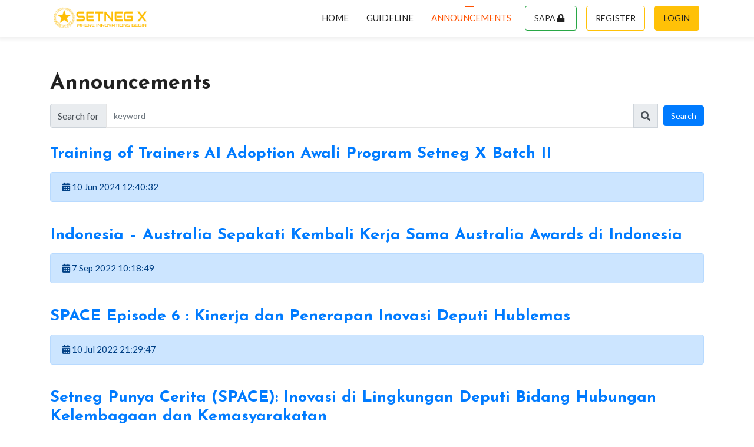

--- FILE ---
content_type: text/html; charset=utf-8
request_url: https://inovasi.setneg.go.id/articles
body_size: 5169
content:
<!DOCTYPE html>
<html lang="en">
<head>
    
    <meta charset="utf-8">
    <meta http-equiv="X-UA-Compatible" content="IE=edge">
    <meta name="viewport" content="width=device-width, initial-scale=1">
    
    <meta name="title" content="Announcements - Akselerasi Inovasi Kementerian Sekretariat Negara">
    <meta name="description" content="Akselerasi Inovasi Kementerian Sekretariat Negara">
    <meta name="keywords" content="inovasi, innovation, setneg, setneg x, kemensetneg">
    <meta name="author" content="Arief Karfianto <arief.karfianto@ksp.go.id>">

    
    <meta property="og:type" content="website">
    <meta property="og:title" content="Announcements - Akselerasi Inovasi Kementerian Sekretariat Negara">
    <meta property="og:description" content="Akselerasi Inovasi Kementerian Sekretariat Negara">
    <meta property="og:image" content="/static/favicon-32x32.png">
    
    <meta property="twitter:card" content="summary_large_image">
    <meta property="twitter:title" content="Announcements - Akselerasi Inovasi Kementerian Sekretariat Negara">
    <meta property="twitter:description" content="Akselerasi Inovasi Kementerian Sekretariat Negara">
    <meta property="twitter:image" content="/static/favicon-32x32.png">

    <link rel="apple-touch-icon" sizes="76x76" href="/static/apple-touch-icon.png">
    <link rel="icon" type="image/png" sizes="32x32" href="/static/favicon-32x32.png">
    <link rel="icon" type="image/png" sizes="16x16" href="/static/favicon-16x16.png">
    <link rel="manifest" href="/static/site.webmanifest">
    <link rel="mask-icon" href="/static/safari-pinned-tab.svg" color="#5bbad5">
    <meta name="msapplication-TileColor" content="#da532c">
    <meta name="theme-color" content="#ffffff">
    <title>Announcements - Akselerasi Inovasi Kementerian Sekretariat Negara</title>
    <link rel="stylesheet" type="text/css" href="/static/css/bootstrap.min.css?1520475944" />
    <link rel="stylesheet" type="text/css" href="/static/css/all.css?1533564130" />
    <link rel="stylesheet" type="application/font-ttf" href="/static/webfonts/fa-solid-900.ttf?1586889618" />
    <link rel="stylesheet" type="application/font-woff" href="/static/webfonts/fa-solid-900.woff?1586889618" />
    <link rel="stylesheet" type="application/octet-stream" href="/static/webfonts/fa-solid-900.woff2?1586889618" />

    <link rel="stylesheet" href="/static/css/font-opensans.css">
    <link rel="stylesheet" type="text/css" href="/static/css/dataTables.bootstrap4.min.css?1531915460" />
    
    <link rel="stylesheet" type="text/css" href="/static/css/main.css">

    
    <link rel="stylesheet" type="text/css" href="/static/fonts/line-icons.css">
    
    <link rel="stylesheet" type="text/css" href="/static/css/slicknav.css">
    
    <link rel="stylesheet" type="text/css" href="/static/css/nivo-lightbox.css" >
    
    <link rel="stylesheet" type="text/css" href="/static/css/animate.css">
    
    
    
    <link rel="stylesheet" type="text/css" href="/static/css/responsive.css">
    
    <script async src="https://www.googletagmanager.com/gtag/js?id=G-D8K8SDEZCC"></script>
    <script>
        window.dataLayer = window.dataLayer || [];
        function gtag(){dataLayer.push(arguments);}
        gtag('js', new Date());

        gtag('config', 'G-D8K8SDEZCC');
    </script>

    
    <style>
        thead {
            position: absolute !important;
            top: -9999px !important;
            left: -9999px !important;
        }
    </style>

</head>
<body>
<div class="loader" id="loader"></div>


    
    <header id="header-wrap">
        
        <nav class="navbar navbar-expand-lg fixed-top scrolling-navbar top-nav-collapse">
            <div class="container">
                
                <div class="navbar-header">
                    <button class="navbar-toggler" type="button" data-toggle="collapse" data-target="#main-navbar" aria-controls="main-navbar" aria-expanded="false" aria-label="Toggle navigation">
                        <span class="navbar-toggler-icon"></span>
                        <span class="icon-menu"></span>
                        <span class="icon-menu"></span>
                        <span class="icon-menu"></span>
                    </button>
                    <a href="/" class="navbar-brand"><img src="/static/img/logo.webp" alt=""></a>
                </div>
                <div class="collapse navbar-collapse" id="main-navbar">
                    <ul class="navbar-nav mr-auto w-100 justify-content-end">
                        <li class="nav-item active">
                            <a class="nav-link" href="/#main-slide">
                                Home
                            </a>
                        </li>
                        <li class="nav-item">
                            <a class="nav-link" href="/#event-slides">
                                Guideline
                            </a>
                        </li>

                        <li id="articles" class="nav-item">
                            <a class="nav-link" href="/articles">
                                Announcements
                            </a>
                        </li>

                        
                        
                        
                        
                        

                        
                        
                            <li id="register" class="nav-item">
                                <a class="nav-link btn btn-sm btn-success mr-2 ml-2" href="/aspirasi">
                                    Sapa <i class="fa fa-lock"></i>
                                </a>
                            </li>
                            <li id="register" class="nav-item">
                                <a class="nav-link btn btn-sm btn-warning mr-2 ml-2" href="/reg">
                                    Register
                                </a>
                            </li>
                            <li id="login" class="nav-item">
                                <a class="nav-link btn btn-sm btn-warning bg-warning text-dark mr-2 ml-2" href="/login">
                                    Login
                                </a>
                            </li>
                        
                    </ul>
                </div>
            </div>

            
            <ul class="mobile-menu">
                <li>
                    <a class="page-scrool" href="/#main-slide">Home</a>
                </li>

                <li>
                    <a class="page-scroll" href="/#event-slides">Guideline</a>
                </li>
                
                
                

                <li>
                    <a class="page-scroll" href="/articles">Announcements</a>
                </li>

                
                
                    <li>
                        <a class="page-scroll btn btn-sm btn-outline-success mr-2 ml-2" href="/aspirasi">Sapa <i class="fa fa-lock"></i></a>
                    </li>
                    <li>
                        <a class="page-scroll btn btn-sm btn-outline-warning mr-2 ml-2" href="/reg">Register</a>
                    </li>
                    <li>
                        <a class="page-scroll btn btn-sm btn-warning bg-warning text-dark mr-2 ml-2" href="/login">Login</a>
                    </li>
                

            </ul>
            

        </nav>
        
    </header>
    

<div id="flash-container" class="text-center">
    
</div>
<div id="timeline-section" class="wrapper">



    <div id="content" class="p-sm-5 mt-5">

    
    <div class="container">
        <div class="page-header">
            <br/>
            <h4 class="font-weight-bold">Announcements</h4>
        </div>
        <form action="/search">
            <div class="form-row align-items-center">
                <div class="col my-1">
                    <label class="sr-only" for="inlineFormInputGroupUsername">keyword</label>
                    <div class="input-group">
                        <div class="input-group-prepend">
                            <div class="input-group-text">Search for </div>
                        </div>
                        <input type="text" class="form-control" name="q" id="inlineFormInputGroupUsername" placeholder="keyword">
                        <div class="input-group-prepend">
                            <div class="input-group-text"><span class="fa fa-search"></span></div>
                        </div>
                    </div>
                </div>
                <div class="col-auto my-1">
                    <button type="submit" class="btn btn-primary">Search</button>
                </div>
            </div>
        </form>
        <p>
            
            
            
        </p>
        <br/>
        
            <h5> <a href="/read/training-of-trainers-ai-adoption-awali-program-setneg-x-batch-ii">Training of Trainers AI Adoption Awali Program Setneg X Batch II</a></h5>
            <div class="alert alert-primary pull-right" style="margin-top: 14px;"><span class="fa fa-calendar-alt"></span>
                10 Jun 2024 12:40:32</div>
            

            <br/>
        
            <h5> <a href="/read/indonesia-australia-sepakati-kembali-kerja-sama-australia-awards-di-indonesia">Indonesia – Australia Sepakati Kembali Kerja Sama Australia Awards di Indonesia</a></h5>
            <div class="alert alert-primary pull-right" style="margin-top: 14px;"><span class="fa fa-calendar-alt"></span>
                7 Sep 2022 10:18:49</div>
            

            <br/>
        
            <h5> <a href="/read/space-episode-6-kinerja-dan-penerapan-inovasi-deputi-hublemas">SPACE Episode 6 : Kinerja dan Penerapan Inovasi Deputi Hublemas</a></h5>
            <div class="alert alert-primary pull-right" style="margin-top: 14px;"><span class="fa fa-calendar-alt"></span>
                10 Jul 2022 21:29:47</div>
            

            <br/>
        
            <h5> <a href="/read/setneg-punya-cerita-space-inovasi-di-lingkungan-deputi-bidang-hubungan-kelembagaan-dan-kemasyarakatan">Setneg Punya Cerita (SPACE): Inovasi di Lingkungan Deputi Bidang Hubungan Kelembagaan dan Kemasyarakatan</a></h5>
            <div class="alert alert-primary pull-right" style="margin-top: 14px;"><span class="fa fa-calendar-alt"></span>
                10 Jul 2022 21:19:05</div>
            

            <br/>
        
            <h5> <a href="/read/belajar-tentang-manajemen-inovasi-lembaga-administrasi-negara-kunjungi-kemensetneg">Belajar Tentang Manajemen Inovasi, Lembaga Administrasi Negara Kunjungi Kemensetneg</a></h5>
            <div class="alert alert-primary pull-right" style="margin-top: 14px;"><span class="fa fa-calendar-alt"></span>
                10 Jul 2022 21:18:16</div>
            

            <br/>
        
            <h5> <a href="/read/wujudkan-misi-digitalisasi-di-berbagai-sektor-kemensetneg-terima-kunjungan-delegasi-ibm">Wujudkan Misi Digitalisasi di Berbagai Sektor, Kemensetneg Terima Kunjungan Delegasi IBM</a></h5>
            <div class="alert alert-primary pull-right" style="margin-top: 14px;"><span class="fa fa-calendar-alt"></span>
                10 Jul 2022 21:24:37</div>
            

            <br/>
        
            <h5> <a href="/read/majalah-inovasi-setneg-masuk-dalam-koleksi-library-of-congress-washington-d.c.-amerika-serikat">Majalah Inovasi Setneg  Masuk dalam Koleksi Library of Congress, Washington D.C. Amerika Serikat</a></h5>
            <div class="alert alert-primary pull-right" style="margin-top: 14px;"><span class="fa fa-calendar-alt"></span>
                10 Jul 2022 21:14:49</div>
            

            <br/>
        
            <h5> <a href="/read/kemensetneg-bekerjasama-dengan-binar-academy-kembangkan-talenta-digital">Kemensetneg Bekerjasama dengan Binar Academy Kembangkan Talenta Digital</a></h5>
            <div class="alert alert-primary pull-right" style="margin-top: 14px;"><span class="fa fa-calendar-alt"></span>
                10 Jul 2022 21:11:42</div>
            

            <br/>
        
            <h5> <a href="/read/majalah-inovasi-edisi-spesial-setneg-x">Majalah Inovasi Edisi Spesial SETNEG X</a></h5>
            <div class="alert alert-primary pull-right" style="margin-top: 14px;"><span class="fa fa-calendar-alt"></span>
                19 May 2022 16:47:08</div>
            

            <br/>
        
            <h5> <a href="/read/inovasi-program-setneg-x">Inovasi: Program Setneg X </a></h5>
            <div class="alert alert-primary pull-right" style="margin-top: 14px;"><span class="fa fa-calendar-alt"></span>
                4 Apr 2022 13:23:06</div>
            

            <br/>
        
            <h5> <a href="/read/remajakan-organisasi-setneg-x-dukung-asn-muda-berinovasi">Remajakan Organisasi, Setneg X Dukung ASN Muda Berinovasi</a></h5>
            <div class="alert alert-primary pull-right" style="margin-top: 14px;"><span class="fa fa-calendar-alt"></span>
                4 Apr 2022 13:14:40</div>
            

            <br/>
        
            <h5> <a href="/read/15-tim-inovator-setneg-x-presentasikan-hasil-program-inovasi">15 Tim Inovator Setneg X Presentasikan Hasil Program Inovasi</a></h5>
            <div class="alert alert-primary pull-right" style="margin-top: 14px;"><span class="fa fa-calendar-alt"></span>
                29 Jan 2022 07:03:11</div>
            

            <br/>
        
            <h5> <a href="/read/setneg-x-selenggarakan-innovation-bootcamp">Setneg X Selenggarakan Innovation Bootcamp</a></h5>
            <div class="alert alert-primary pull-right" style="margin-top: 14px;"><span class="fa fa-calendar-alt"></span>
                29 Jan 2022 06:58:21</div>
            

            <br/>
        
            <h5> <a href="/read/tahap-finalisasi-penyusunan-laporan-inkubasi-dan-penilaian-tim-inovator">Tahap finalisasi, penyusunan laporan inkubasi dan penilaian tim inovator </a></h5>
            <div class="alert alert-primary pull-right" style="margin-top: 14px;"><span class="fa fa-calendar-alt"></span>
                14 Dec 2021 08:54:08</div>
            

            <br/>
        
            <h5> <a href="/read/innovation-webinar-cloud-technology-challenges-and-opportunities">Innovation Webinar: Cloud Technology, Challenges and Opportunities</a></h5>
            <div class="alert alert-primary pull-right" style="margin-top: 14px;"><span class="fa fa-calendar-alt"></span>
                5 Dec 2021 17:21:54</div>
            

            <br/>
        
            <h5> <a href="/read/innovation-workshop-5g-opportunities-and-challenge-in-indonesia">Innovation Webinar: 5G Opportunities and Challenge in Indonesia</a></h5>
            <div class="alert alert-primary pull-right" style="margin-top: 14px;"><span class="fa fa-calendar-alt"></span>
                12 Nov 2021 16:29:46</div>
            

            <br/>
        
            <h5> <a href="/read/undangan-kegiatan-innoclass">Undangan Kegiatan InnoClass</a></h5>
            <div class="alert alert-primary pull-right" style="margin-top: 14px;"><span class="fa fa-calendar-alt"></span>
                3 Sep 2021 22:16:29</div>
            

            <br/>
        
            <h5> <a href="/read/pengumuman-tim-yang-lolos-video-pitching">Pengumuman Tim yang Lolos Video Pitching</a></h5>
            <div class="alert alert-primary pull-right" style="margin-top: 14px;"><span class="fa fa-calendar-alt"></span>
                23 Aug 2021 16:50:18</div>
            

            <br/>
        
            <h5> <a href="/read/pengumuman-menjelang-seleksi">Pengumuman menjelang seleksi</a></h5>
            <div class="alert alert-primary pull-right" style="margin-top: 14px;"><span class="fa fa-calendar-alt"></span>
                13 Aug 2021 15:05:43</div>
            

            <br/>
        
            <h5> <a href="/read/workshop-idea-generation-golden-circle-dan-lean-canvas">Workshop Idea Generation, Golden Circle dan Lean Canvas</a></h5>
            <div class="alert alert-primary pull-right" style="margin-top: 14px;"><span class="fa fa-calendar-alt"></span>
                10 Aug 2021 07:38:51</div>
            

            <br/>
        
            <h5> <a href="/read/download-materi-innotalks-music-setneg-x">[Download] Materi InnoTalks &amp; Music Setneg X</a></h5>
            <div class="alert alert-primary pull-right" style="margin-top: 14px;"><span class="fa fa-calendar-alt"></span>
                5 Aug 2021 12:32:17</div>
            

            <br/>
        
            <h5> <a href="/read/event-setneg-x-innovation-talks-and-music">[Event] Setneg X Innovation Talks and Music</a></h5>
            <div class="alert alert-primary pull-right" style="margin-top: 14px;"><span class="fa fa-calendar-alt"></span>
                9 Aug 2021 19:45:29</div>
            

            <br/>
        
            <h5> <a href="/read/event-innogram-series-serba-serbi-inovasi">[EVENT] InnoGram Series: Serba-Serbi Inovasi</a></h5>
            <div class="alert alert-primary pull-right" style="margin-top: 14px;"><span class="fa fa-calendar-alt"></span>
                3 Aug 2021 20:43:06</div>
            

            <br/>
        
            <h5> <a href="/read/update-perpanjangan-registrasi-setneg-x">[UPDATE] Perpanjangan Registrasi Setneg X</a></h5>
            <div class="alert alert-primary pull-right" style="margin-top: 14px;"><span class="fa fa-calendar-alt"></span>
                30 Jul 2021 08:36:52</div>
            

            <br/>
        
            <h5> <a href="/read/sosialisasi-lanjutan-program-setneg-x-untuk-unit-kerja-di-kemensetneg">[EVENT] Sosialisasi Lanjutan Program Setneg X untuk Unit Kerja di Kemensetneg</a></h5>
            <div class="alert alert-primary pull-right" style="margin-top: 14px;"><span class="fa fa-calendar-alt"></span>
                29 Jul 2021 12:45:02</div>
            

            <br/>
        
            <h5> <a href="/read/kemensetneg-dan-bank-mandiri-berkolaborasi-kembangkan-ekosistem-inovasi">Kemensetneg dan Bank Mandiri Berkolaborasi Kembangkan Ekosistem Inovasi</a></h5>
            <div class="alert alert-primary pull-right" style="margin-top: 14px;"><span class="fa fa-calendar-alt"></span>
                27 Jul 2021 20:53:00</div>
            

            <br/>
        
            <h5> <a href="/read/menyiasati-roda-zaman-kementerian-sekretariat-negara-luncurkan-program-setneg-x">Menyiasati Roda Zaman, Kementerian Sekretariat Negara Luncurkan Program Setneg X</a></h5>
            <div class="alert alert-primary pull-right" style="margin-top: 14px;"><span class="fa fa-calendar-alt"></span>
                27 Jul 2021 21:01:32</div>
            

            <br/>
        
            <h5> <a href="/read/dorong-karakter-organisasi-inovatif-mensesneg-resmikan-peluncuran-setneg-x">Dorong Karakter Organisasi Inovatif, Mensesneg Resmikan Peluncuran Setneg X</a></h5>
            <div class="alert alert-primary pull-right" style="margin-top: 14px;"><span class="fa fa-calendar-alt"></span>
                29 Jul 2021 12:40:18</div>
            

            <br/>
        
        
  </div></div></div>
  <div class="container-fluid">
    
    <div class="row footer-area section-padding">
      <div class="container">
        <div class="row">
          <div class="col-md-6 col-lg-3 col-sm-6 col-xs-12 wow fadeInUp" data-wow-delay="0.2s">

            <img height="70px" src="/static/img/logo.webp" class="pl-0 col-sm-12">
            <p>
              Misi kami adalah mengakselerasi inovasi untuk kerja yang lebih efisien, efektif, dan produktif,
              pegawai yang lebih sehat dan bahagia, serta memberikan layanan yang lebih baik kepada pengguna.
            </p>
          </div>
          <div class="col-md-6 col-lg-3 col-sm-6 col-xs-12 wow fadeInUp" data-wow-delay="0.4s">
            
          </div>
          <div class="col-md-6 col-lg-3 col-sm-6 col-xs-12 wow fadeInUp" data-wow-delay="0.6s">

          </div>
          <div class="col-md-6 col-lg-3 col-sm-6 col-xs-12 wow fadeInUp" data-wow-delay="0.8s">

            
            <div class="widget">
              <h5 class="widget-title">HUBUNGI KAMI</h5>
              
              <div class="mt-2 btn btn-sm btn-light text-dark"><i class="fa fa-envelope"></i> <a href="mailto:setnegx@setneg.go.id" class="text-dark">setnegx@setneg.go.id</a></div>
              <div class="mt-2 btn btn-sm btn-light text-dark"><i class="fab fa-instagram"></i> <a href="https://www.instagram.com/setneg_x/" class="text-dark">@setneg_x</a></div>
            </div>
          </div>
        </div>
      </div>
    </div>
    
  </div>

    </div>


<input id="BaseURI" type="hidden" value="/">

<script type="text/javascript" src="/static/js/jquery-3.3.1.min.js?1587146796"></script>
<script type="text/javascript" src="/static/js/popper.min.js?1509933226"></script>
<script type="text/javascript" src="/static/js/bootstrap.min.js?1520475996"></script>

<script type="text/javascript" src="/static/js/underscore-min.js?1524404068"></script>
<script type="text/javascript" src="/static/js/global.js?1524404068"></script>
<script type="text/javascript" src="/static/js/jquery.dataTables.min.js?1587146796"></script>
<script type="text/javascript" src="/static/js/dataTables.bootstrap4.min.js?1526302282"></script>
<script type="text/javascript" src="/static/js/bootstrap-select.min.js?1524100262"></script>
<script type="text/javascript" src="/static/js/nanobar.min.js?1586889618"></script>

<script src="/static/js/base.js"></script>
<script src="/static/js/jquery.countdown.min.js"></script>
<script src="/static/js/jquery.nav.js"></script>
<script src="/static/js/jquery.easing.min.js"></script>
<script src="/static/js/wow.js"></script>
<script src="/static/js/jquery.slicknav.js"></script>
<script src="/static/js/nivo-lightbox.js"></script>
<script src="/static/js/main.js"></script>
<script src="/static/js/form-validator.min.js"></script>
<script src="/static/js/contact-form-script.min.js"></script>


    <script type="text/javascript">
        $(document).ready(function () {
            $('#dataTables').DataTable({
                "pageLength": 5,
                "order": [],
                "columnDefs": [{
                    "targets": 'no-sort',
                    "orderable": false
                }]
            });
        });
    </script>

    <script>
        $("li:first").removeClass("active");
        $("#articles").addClass("active");
    </script>




</body>
</html>


--- FILE ---
content_type: text/css; charset=utf-8
request_url: https://inovasi.setneg.go.id/static/css/main.css
body_size: 39716
content:
@import url("https://fonts.googleapis.com/css?family=Lato:400|Josefin+Sans:700");
html {
  overflow-x: hidden;
}

body {
  background: #fff;
  font-size: 15px;
  font-weight: 400;
  font-family: 'Lato', sans-serif;
  -webkit-box-sizing: border-box;
  -moz-box-sizing: border-box;
  box-sizing: border-box;
  -webkit-font-smoothing: subpixel-antialiased;
  color: #212121;
  line-height: 25px;
  -webkit-backface-visibility: hidden;
  backface-visibility: hidden;
  overflow-x: hidden;
}

h1, h2, h3, h4 {
  font-size: 36px;
  font-weight: 700;
  font-family: 'Josefin Sans', sans-serif;
}
h5 {
  font-size: 27px;
  font-weight: 400;
  font-family: 'Josefin Sans', sans-serif;
}
a {
  -webkit-transition: all 0.2s linear;
  -moz-transition: all 0.2s linear;
  -o-transition: all 0.2s linear;
  transition: all 0.2s linear;
}

a:hover {
  text-decoration: none;
}

a a:focus {
  outline: none;
}

p {
  font-weight: 400;
  font-family: 'Lato', sans-serif;
  margin: 0px;
  font-size: 14px;
}

ul, ol {
  /*list-style: outside none none;*/
  margin: 0;
  padding: 0;
}
/*

ul li, ol li {
  list-style: none;
}
*/

.hero-heading {
  font-size: 40px;
  font-weight: 700;
  color: #fff;
  text-transform: capitalize;
  line-height: 70px;
  letter-spacing: 0.1rem;
}

.hero-sub-heading {
  font-size: 20px;
  font-weight: 400;
  color: #e6e6e6;
  line-height: 45px;
  letter-spacing: 0.1rem;
}

.section-titile-bg {
  display: inline;
  font-size: 115px;
  font-weight: 700;
  height: 100%;
  left: -173px;
  opacity: 0.1;
  position: absolute;
  top: -14px;
  width: 100%;
  text-align: center;
}

.section-title-header p {
  text: center;
  font-weight: 400;
  line-height: 26px;
  padding-bottom: 36px;
}

.section-title {
  font-size: 36px;
  color: #212121;
  line-height: 52px;
  padding-bottom: 20px;
  font-weight: 700;
  text-align: center;
  text-transform: uppercase;
  position: relative;
  margin-bottom: 15px;
}

.section-title:before {
  position: absolute;
  content: '';
  left: 15px;
  bottom: 8px;
  width: 48px;
  height: 1px;
  background-color: #ff5200;
}

.section-title:after {
  position: absolute;
  content: '';
  left: 0px;
  bottom: 2px;
  width: 48px;
  height: 1px;
  background-color: #ff5200;
}

.section-title:before, .section-title:after {
  left: 50%;
  margin-left: -45px;
}

.section-title:after {
  margin-left: -30px;
}

.section-subcontent {
  font-size: 16px;
  text: center;
  font-weight: 400;
  line-height: 26px;
  padding-bottom: 36px;
}

.section-sub {
  text-transform: uppercase;
  font-size: 24px;
  line-height: 52px;
  padding-bottom: 15px;
  margin-bottom: 30px;
  position: relative;
}

.section-sub:before {
  position: absolute;
  content: '';
  height: 1px;
  width: 45px;
  left: 50%;
  bottom: 10px;
  -webkit-transform: translateX(-50%);
  transform: translateX(-50%);
  background-color: #ff5200;
}

.subtitle {
  font-size: 15px;
  margin-top: 20px;
  font-weight: 500;
  margin-bottom: 10px;
}

.inner-title {
  font-size: 24px;
  font-weight: 700;
  text-tranform: capitalize;
}

.page-tagline {
  font-size: 24px;
  font-weight: 400;
  color: #ddd;
}

.page-title {
  font-size: 62px;
  font-weight: 700;
  color: #fff;
}

.btn {
  font-size: 14px;
  /*padding: 12px 20px;*/
  border-radius: 4px;
  cursor: pointer;
  font-weight: 400;
  /*color: #fff;*/
  /*text-transform: uppercase;*/
  -webkit-transition: all 0.2s linear;
  -moz-transition: all 0.2s linear;
  -o-transition: all 0.2s linear;
  transition: all 0.2s linear;
  display: inline-block;
}

.btn i {
  margin-right: 5px;
}

.btn:focus,
.btn:active {
  box-shadow: none;
  outline: none;
  color: #fff;
}

.btn-common {
  background-color: #ff5200;
  position: relative;
  z-index: 1;
}

.btn-common:hover {
  color: #fff;
  background: #F50057;
  box-shadow: 0 6px 22px rgba(0, 0, 0, 0.1);
  transition: all .2s ease-in-out;
  -moz-transition: all .2s ease-in-out;
  -webkit-transition: all .2s ease-in-out;
}

.btn-border {
  color: #fff;
  background-color: transparent;
  border: 1px solid #fff;
}

.btn-border:hover {
  color: #fff;
  background-color: rgba(255, 255, 255, 0.2);
}

.btn-lg {
  padding: 12px 34px;
  text-transform: uppercase;
  font-size: 14px;
}

.btn-rm {
  padding: 7px 10px;
  text-transform: capitalize;
}

button:focus {
  outline: none !important;
}

.icon-close, .icon-check {
  color: #ff5200;
}

.bg-drack {
  background: #f1f1f1;
}

.bg-white {
  background: #fff;
}

.mb-30 {
  margin-bottom: 30px;
}

.mt-30 {
  margin-top: 30px;
}

/* ScrollToTop */
a.back-to-top {
  display: none;
  position: fixed;
  bottom: 18px;
  right: 15px;
  text-decoration: none;
}

a.back-to-top i {
  display: block;
  font-size: 22px;
  width: 40px;
  height: 40px;
  line-height: 40px;
  color: #fff;
  background: #ff5200;
  border-radius: 0px;
  text-align: center;
  transition: all 0.2s ease-in-out;
  -moz-transition: all 0.2s ease-in-out;
  -webkit-transition: all 0.2s ease-in-out;
  -o-transition: all 0.2s ease-in-out;
  box-shadow: 0 0 4px rgba(0, 0, 0, 0.14), 0 4px 8px rgba(0, 0, 0, 0.28);
}

a.back-to-top:hover, a.back-to-top:focus {
  text-decoration: none;
}

#preloader {
  position: fixed;
  background: #fff;
  top: 0;
  left: 0;
  width: 100%;
  height: 100%;
  z-index: 9999999999;
}

.sk-circle {
  margin: 0px auto;
  width: 40px;
  height: 40px;
  top: 45%;
  position: relative;
}

.sk-circle .sk-child {
  width: 100%;
  height: 100%;
  position: absolute;
  left: 0;
  top: 0;
}

.sk-circle .sk-child:before {
  content: '';
  display: block;
  margin: 0 auto;
  width: 15%;
  height: 15%;
  background-color: #ff5200;
  border-radius: 100%;
  -webkit-animation: sk-circleBounceDelay 1.2s infinite ease-in-out both;
  animation: sk-circleBounceDelay 1.2s infinite ease-in-out both;
}

.sk-circle .sk-circle2 {
  -webkit-transform: rotate(30deg);
  -ms-transform: rotate(30deg);
  transform: rotate(30deg);
}

.sk-circle .sk-circle3 {
  -webkit-transform: rotate(60deg);
  -ms-transform: rotate(60deg);
  transform: rotate(60deg);
}

.sk-circle .sk-circle4 {
  -webkit-transform: rotate(90deg);
  -ms-transform: rotate(90deg);
  transform: rotate(90deg);
}

.sk-circle .sk-circle5 {
  -webkit-transform: rotate(120deg);
  -ms-transform: rotate(120deg);
  transform: rotate(120deg);
}

.sk-circle .sk-circle6 {
  -webkit-transform: rotate(150deg);
  -ms-transform: rotate(150deg);
  transform: rotate(150deg);
}

.sk-circle .sk-circle7 {
  -webkit-transform: rotate(180deg);
  -ms-transform: rotate(180deg);
  transform: rotate(180deg);
}

.sk-circle .sk-circle8 {
  -webkit-transform: rotate(210deg);
  -ms-transform: rotate(210deg);
  transform: rotate(210deg);
}

.sk-circle .sk-circle9 {
  -webkit-transform: rotate(240deg);
  -ms-transform: rotate(240deg);
  transform: rotate(240deg);
}

.sk-circle .sk-circle10 {
  -webkit-transform: rotate(270deg);
  -ms-transform: rotate(270deg);
  transform: rotate(270deg);
}

.sk-circle .sk-circle11 {
  -webkit-transform: rotate(300deg);
  -ms-transform: rotate(300deg);
  transform: rotate(300deg);
}

.sk-circle .sk-circle12 {
  -webkit-transform: rotate(330deg);
  -ms-transform: rotate(330deg);
  transform: rotate(330deg);
}

.sk-circle .sk-circle2:before {
  -webkit-animation-delay: -1.1s;
  animation-delay: -1.1s;
}

.sk-circle .sk-circle3:before {
  -webkit-animation-delay: -1s;
  animation-delay: -1s;
}

.sk-circle .sk-circle4:before {
  -webkit-animation-delay: -0.9s;
  animation-delay: -0.9s;
}

.sk-circle .sk-circle5:before {
  -webkit-animation-delay: -0.8s;
  animation-delay: -0.8s;
}

.sk-circle .sk-circle6:before {
  -webkit-animation-delay: -0.7s;
  animation-delay: -0.7s;
}

.sk-circle .sk-circle7:before {
  -webkit-animation-delay: -0.6s;
  animation-delay: -0.6s;
}

.sk-circle .sk-circle8:before {
  -webkit-animation-delay: -0.5s;
  animation-delay: -0.5s;
}

.sk-circle .sk-circle9:before {
  -webkit-animation-delay: -0.4s;
  animation-delay: -0.4s;
}

.sk-circle .sk-circle10:before {
  -webkit-animation-delay: -0.3s;
  animation-delay: -0.3s;
}

.sk-circle .sk-circle11:before {
  -webkit-animation-delay: -0.2s;
  animation-delay: -0.2s;
}

.sk-circle .sk-circle12:before {
  -webkit-animation-delay: -0.1s;
  animation-delay: -0.1s;
}

@-webkit-keyframes sk-circleBounceDelay {
  0%, 80%, 100% {
    -webkit-transform: scale(0);
    transform: scale(0);
  }
  40% {
    -webkit-transform: scale(1);
    transform: scale(1);
  }
}

@keyframes sk-circleBounceDelay {
  0%, 80%, 100% {
    -webkit-transform: scale(0);
    transform: scale(0);
  }
  40% {
    -webkit-transform: scale(1);
    transform: scale(1);
  }
}

.section-padding {
  padding: 60px 0;
}

.no-padding {
  padding: 0 !important;
}

.padding-left-none {
  padding-left: 0;
}

.padding-right-none {
  padding-right: 0;
}

#page-banner-area {
  background: url(/static/img/background/banner.jpg) no-repeat;
  background-position: 50% 50%;
  background-size: cover;
}

.page-banner {
  position: relative;
  min-height: 250px;
  color: #fff;
}

.page-banner:before {
  content: '';
  position: absolute;
  top: 0;
  left: 0;
  width: 100%;
  height: 100%;
  background: rgba(0, 0, 0, 0.2);
}

.page-banner .page-banner-title {
  position: absolute;
  top: 50%;
  width: 100%;
  height: 100%;
  text-transform: uppercase;
}

.page-banner .page-banner-title h2 {
  color: #fff;
  font-size: 40px;
}

@-webkit-keyframes fadeIn {
  from {
    opacity: 0;
  }
  to {
    opacity: 1;
  }
}

@keyframes fadeIn {
  from {
    opacity: 0;
  }
  to {
    opacity: 1;
  }
}

.fadeIn {
  -webkit-animation-name: fadeIn;
  animation-name: fadeIn;
}

#white-bg {
  background: #fff;
}

#roof {
  background: #ddd;
  padding: 15px 0;
}

#roof .info-bar-address {
  font-size: 14px;
}

#roof .quick-contacts span {
  margin-right: 10px;
}

#roof .quick-contacts span a {
  color: #212121;
}

#roof .quick-contacts span a:hover {
  color: #ff5200;
}

#roof .quick-contacts span i {
  margin-right: 5px;
  vertical-align: middle;
  font-size: 15px;
}

.navbar-brand {
  position: relative;
  padding: 0px;
}

.navbar-brand img {
  height: 50px;
}

.top-nav-collapse {
  background: #fff;
  z-index: 999999;
  top: 0px !important;
  min-height: 58px;
  box-shadow: 0px 3px 6px 3px rgba(0, 0, 0, 0.06);
  -webkit-animation-duration: 1s;
  animation-duration: 1s;
  -webkit-animation-fill-mode: both;
  animation-fill-mode: both;
  -webkit-animation-name: fadeInDown;
  animation-name: fadeInDown;
  background: #fff !important;
}

.top-nav-collapse .navbar-brand {
  top: 0px;
}

.top-nav-collapse .navbar-nav .nav-link {
  color: #212121 !important;
}

.top-nav-collapse .navbar-nav .nav-link:hover {
  color: #ff5200 !important;
}

.top-nav-collapse .navbar-nav li.active a.nav-link {
  color: #ff5200 !important;
}

.indigo {
  background: transparent;
}

.navbar-expand-lg .navbar-nav .nav-link {
  color: #212121;
  padding: 0 15px;
  margin-top: 10px;
  margin-bottom: 10px;
  line-height: 40px;
  text-transform: uppercase;
  background: transparent;
  -webkit-transition: all 0.3s ease-in-out;
  -moz-transition: all 0.3s ease-in-out;
  transition: all 0.3s ease-in-out;
  position: relative;
}

.navbar-expand-lg .navbar-nav li > a:before {
  content: '';
  position: absolute;
  top: 0;
  left: 50%;
  margin-left: -10px;
  width: 15px;
  height: 2px;
  background: #ff5200;
  -webkit-transform: scale3d(0, 1, 1);
  -moz-transform: scale3d(0, 1, 1);
  transform: scale3d(0, 1, 1);
  -webkit-transition: -webkit-transform 0.1s;
  -moz-transition: -webkit-transform 0.1s;
  transition: transform 0.1s;
}

.navbar-expand-lg .navbar-nav .active a:before {
  -webkit-transform: scale3d(1, 1, 1);
  -moz-transform: scale3d(1, 1, 1);
  transform: scale3d(1, 1, 1);
  -webkit-transition-timing-function: cubic-bezier(0.4, 0, 0.2, 1);
  -moz-transition-timing-function: cubic-bezier(0.4, 0, 0.2, 1);
  transition-timing-function: cubic-bezier(0.4, 0, 0.2, 1);
  -webkit-transition-duration: 0.3s;
  -moz-transition-duration: 0.3s;
  transition-duration: 0.3s;
}

.navbar-expand-lg .navbar-nav li a:hover,
.navbar-expand-lg .navbar-nav li .active > a,
.navbar-expand-lg .navbar-nav li a:focus {
  color: #ff5200;
  outline: none;
}

.navbar-expand-lg .navbar-nav .nav-link:focus,
.navbar-expand-lg .navbar-nav .nav-link:hover {
  color: #ff5200 !important;
}

.navbar {
  padding: 0;
}

.navbar li.active a.nav-link {
  color: #ff5200 !important;
}

.dropdown-toggle::after {
  display: none;
}

.dropdown-menu {
  margin: 0;
  padding: 0;
  display: none;
  position: absolute;
  z-index: 99;
  min-width: 210px;
  background-color: #fff;
  white-space: nowrap;
  border-radius: 4px;
  -webkit-box-shadow: 0 6px 12px rgba(0, 0, 0, 0.175);
  box-shadow: 0 6px 12px rgba(0, 0, 0, 0.175);
  animation: fadeIn 0.4s;
  -webkit-animation: fadeIn 0.4s;
  -moz-animation: fadeIn 0.4s;
  -o-animation: fadeIn 0.4s;
  -ms-animation: fadeIn 0.4s;
}

.dropdown-menu:before {
  content: "";
  display: inline-block;
  position: absolute;
  bottom: 100%;
  left: 20%;
  margin-left: -5px;
  border-right: 10px solid transparent;
  border-left: 10px solid transparent;
  border-bottom: 10px solid #f5f5f5;
}

/*.dropdown:hover .dropdown-menu {*/
/*  display: block;*/
/*  position: absolute;*/
/*  text-align: left;*/
/*  top: 100%;*/
/*  border: none;*/
/*  animation: fadeIn 0.4s;*/
/*  -webkit-animation: fadeIn 0.4s;*/
/*  -moz-animation: fadeIn 0.4s;*/
/*  -o-animation: fadeIn 0.4s;*/
/*  -ms-animation: fadeIn 0.4s;*/
/*  background: #f5f5f5;*/
/*}*/

.dropdown .dropdown-menu .dropdown-item {
  width: 100%;
  padding: 12px 20px;
  font-size: 14px;
  color: #212121;
  border-bottom: 1px solid #f1f1f1;
  text-decoration: none;
  display: inline-block;
  float: left;
  clear: both;
  position: relative;
  outline: 0;
  transition: all 0.3s ease-in-out;
  -webkit-transition: all 0.3s ease-in-out;
  -moz-transition: all 0.3s ease-in-out;
  -o-transition: all 0.3s ease-in-out;
  -ms-transition: all 0.3s ease-in-out;
}

.dropdown .dropdown-menu .dropdown-item:last-child {
  border-bottom: none;
  border-bottom-left-radius: 4px;
  border-bottom-right-radius: 4px;
}

.dropdown .dropdown-menu .dropdown-item:first-child {
  border-top-left-radius: 4px;
  border-top-right-radius: 4px;
}

.dropdown .dropdown-item:focus,
/*.dropdown .dropdown-item:hover,*/
.dropdown .dropdown-item.active {
  color: #ff5200;
}

.dropdown-item.active, .dropdown-item:active {
  background: transparent;
}

.fadeInUpMenu {
  -webkit-animation-name: fadeInUpMenu;
  animation-name: fadeInUpMenu;
}

.slicknav_btn {
  border-color: #ff5200;
}

.slicknav_menu .slicknav_icon-bar {
  background: #ff5200;
}

/* only small tablets */
@media (min-width: 768px) and (max-width: 991px) {
  #nav-main li a.nav-link {
    padding-top: 18px;
  }
}

.navbar-toggler {
  display: none;
}

.mobile-menu {
  display: none;
}

.slicknav_menu {
  display: none;
}

@media screen and (max-width: 768px) {
  .navbar-header {
    width: 100%;
  }
  .navbar-brand {
    position: absolute;
    /*padding: 15px 15px;*/
    top: 0;
  }
  .navbar-brand img {
    /*width: 50%;*/
  }
  #mobile-menu {
    display: none;
  }
  .slicknav_menu {
    display: block;
  }
  .slicknav_nav .active a {
    background: #ff5200;
    color: #fff;
  }
  .slicknav_nav a:hover, .slicknav_nav .active {
    color: #ff5200;
    background: #f5f5f5;
  }
  .slicknav_nav .dropdown li a.active {
    background: #f5f5f5;
    color: #ff5200;
  }
}

.about-item {
  padding: 10px;
  box-shadow: 0px 0px 5px rgba(0, 0, 0, 0.17);
  -webkit-transition: all 300ms ease-in-out;
  transition: all 300ms ease-in-out;
}

.about-item .about-text {
  padding: 20px;
  background: #fff;
}

.about-item .about-text h3 {
  font-size: 16px;
  text-transform: uppercase;
  font-weight: 500;
}

.about-item .about-text h3 a {
  color: #212121;
}

.about-item .about-text h3 a:hover {
  color: #ff5200;
}

.about-item .about-text .btn {
  margin-top: 10px;
}

.about-item:hover {
  box-shadow: 1px 3px 15px rgba(0, 0, 0, 0.1);
}

#event-slides .video img {
  border-radius: 4px;
}

#event-slides .intro-desc {
  line-height: 26px;
  margin-bottom: 30px;
}

#event-slides .intro-title {
  color: #212121;
  font-size: 22px;
  font-weight: 700;
  letter-spacing: 1px;
  margin-bottom: 15px;
}

#event-slides .list-specification li {
  margin-bottom: 10px;
  font-size: 15px;
}

#event-slides .list-specification li i {
  margin-right: 5px;
}

.counter-section {
  background: #ff5200;
  overflow: hidden;
  position: relative;
  /* 
    &:before{
    	content: '';
    	position: absolute;
    	top: 0;
    	bottom: 0;
    	width: 100%;
    	height: 100%;
    	background: rgba(0, 0, 0, 0.5);
    } */
}

.counter-section .counter {
  padding: 30px 0;
}

.counter-section .counter .icon {
  margin-bottom: 15px;
}

.counter-section .counter .icon i {
  font-size: 60px;
  color: #fff;
}

.counter-section .counter p {
  font-size: 15px;
  color: #fff;
  font-weight: 700;
  text-transform: uppercase;
}

.counter-section .counter span {
  color: #fefefe;
  font-size: 12px;
  font-weight: 400;
  text-transform: uppercase;
}

/* Sponsors Area */
#sponsors {
  background: #f3f4f3;
}

#sponsors .spnsors-logo {
  text-align: center;
  border-radius: 4px;
  padding: 50px;
  margin-bottom: 30px;
  display: inline-block;
  border: 1px solid #ddd;
  background: #fff;
  -webkit-transition: all 300ms ease-in-out;
  transition: all 300ms ease-in-out;
}

#sponsors .spnsors-logo:hover {
  border-color: transparent;
  box-shadow: 0px 20px 40px rgba(0, 0, 0, 0.2);
}

/* Schedule Area */
#schedules {
  background: #f3f4f3;
}

#schedule-tab {
  position: relative;
}

.schedule .schedule-tab-title {
  margin-bottom: 35px;
}

.schedule .schedule-tab-title .nav-tabs {
  background: #ffffff;
}

.schedule .schedule-tab-title .nav-tabs .nav-link {
  border-radius: 0px;
  position: relative;
  cursor: pointer;
  height: 90px;
  width: 255px;
  border-bottom: 1px solid #e5e5e5;
  transition: all 500ms ease;
  padding: 20px 20px;
}

.schedule .schedule-tab-title .nav-tabs .nav-item.show .nav-link, .schedule .schedule-tab-title .nav-tabs .nav-link.active,
.schedule .schedule-tab-title .nav-tabs .nav-item .nav-link:hover {
  background: #ff5200;
  border: 1px solid #ff5200;
  transition: all 0.3s ease-in-out 0s;
  -moz-transition: all 0.3s ease-in-out 0s;
  -webkit-transition: all 0.3s ease-in-out 0s;
  -o-transition: all 0.3s ease-in-out 0s;
}

.schedule .schedule-tab-title .nav-tabs .nav-item.show .nav-link h4, .schedule .schedule-tab-title .nav-tabs .nav-link.active h4,
.schedule .schedule-tab-title .nav-tabs .nav-item .nav-link:hover h4 {
  color: #fff;
}

.schedule .schedule-tab-title .nav-tabs .nav-item.show .nav-link h5, .schedule .schedule-tab-title .nav-tabs .nav-link.active h5,
.schedule .schedule-tab-title .nav-tabs .nav-item .nav-link:hover h5 {
  color: #fff;
}

.schedule .schedule-tab-title .item-text h4 {
  font-size: 15px;
  color: #2f323c;
  line-height: 22px;
  font-weight: 400;
  text-transform: uppercase;
}

.schedule .schedule-tab-title .item-text h5 {
  font-size: 14px;
  color: #848484;
  line-height: 16px;
  font-weight: 400;
  text-transform: capitalize;
}

.schedule .schedule-tab-content .tab-content {
  box-shadow: 1px 3px 15px rgba(0, 0, 0, 0.1);
}

.schedule .schedule-tab-content .card {
  border: none;
}

.schedule .show .card-body {
  background: #f3f4f3;
}

.schedule .card-header {
  border: none;
  cursor: pointer;
  background: #fff;
  border-bottom: 1px solid #ddd;
}

.schedule .card-header .images-box {
  width: 70px;
  height: 70px;
  float: left;
  margin-right: 20px;
}

.schedule .card-header .images-box img {
  border-radius: 50%;
}

.schedule .card-header .time {
  color: #777777;
  font-size: 13px;
  margin-bottom: 5px;
}

.schedule .card-header h4 {
  font-weight: 700;
  font-size: 18px;
  color: #212121;
  margin-bottom: 8px;
}

.schedule .card-header .name {
  position: relative;
  font-size: 14px;
  color: #777777;
  font-weight: 500;
  display: inline-block;
  margin-bottom: 5px;
}

.schedule .card-body {
  padding: 15px 70px 15px 110px;
  background: #fff;
  border-bottom: 1px solid #ddd;
}

.schedule .card-body .location {
  font-size: 13px;
  color: #777777;
}

.schedule .card-body .location span {
  color: #ff5200;
  margin-right: 5px;
}

.accordion .card {
  border-radius: 0px;
  margin-bottom: -2px;
}

.accordion .header-title {
  position: relative;
}

.accordion .header-title:after {
  font-family: "LineIcons";
  content: "\e93a";
  position: absolute;
  right: 10px;
  color: #999;
  top: 50%;
  line-height: 1;
  padding: 0px 5px;
  margin-top: -7px;
}

.accordion .collapsed:after {
  content: "\e940";
}

.accordion .card-header {
  background: transparent;
  cursor: pointer;
  padding: 0;
}

.accordion .card-header i {
  color: #ff5200;
  width: 40px;
  height: 40px;
  display: inline-block;
  line-height: 40px;
  text-align: center;
  margin-right: 10px;
  border-right: 1px solid #ddd;
}

.accordion .card-body {
  padding-left: 56px;
}

/* Services Item */
.services {
  background: #fff;
}

.padding-none {
  padding: 0;
  border-left: 1px solid #ddd;
  border-bottom: 1px solid #ddd;
}

.padding-none:nth-child(1) {
  border-left: none;
}

.padding-none:nth-child(4) {
  border-bottom: none;
  border-left: none;
}

.padding-none:nth-child(5) {
  border-bottom: none;
}

.padding-none:nth-child(6) {
  border-bottom: none;
}

.services-wrapper {
  margin-top: 30px;
}

.services-item {
  padding: 40px 20px;
  text-align: center;
  transition: all 0.3s ease-in-out 0s;
  -moz-transition: all 0.3s ease-in-out 0s;
  -webkit-transition: all 0.3s ease-in-out 0s;
  -o-transition: all 0.3s ease-in-out 0s;
}

.services-item .icon i {
  width: 50px;
  height: 50px;
  display: inline-block;
  line-height: 50px;
  font-size: 48px;
  text-align: center;
  margin-bottom: 15px;
  color: #212121;
  border-radius: 0;
  transition: all 0.3s ease-in-out 0s;
  -moz-transition: all 0.3s ease-in-out 0s;
  -webkit-transition: all 0.3s ease-in-out 0s;
  -o-transition: all 0.3s ease-in-out 0s;
}

.services-item .services-content h3 {
  margin-bottom: 10px;
  line-height: 26px;
}

.services-item .services-content h3 a {
  font-size: 20px;
  letter-spacing: 0.5px;
  font-weight: 400;
  color: #212121;
}

.services-item:hover {
  background: #f3f3f3;
}

.services-item:hover .icon i {
  background: transparent;
  color: #ff5200;
}

/* Gallery Section */
#gallery {
  background: #f3f4f3;
  position: relative;
}

#gallery .gallery-box {
  position: relative;
  margin-bottom: 30px;
}

#gallery .gallery-box .overlay-box {
  position: absolute;
  top: 0px;
  left: 0px;
  right: 0px;
  bottom: 0px;
  padding-top: 35%;
  -webkit-transition: all 500ms ease;
  -moz-transition: all 500ms ease;
  -ms-transition: all 500ms ease;
  -o-transition: all 500ms ease;
  transition: all 500ms ease;
}

#gallery .gallery-box .overlay-box i {
  background: #ffffff;
  color: #ff5200;
  font-size: 30px;
  width: 50px;
  height: 50px;
  display: inline-block;
  line-height: 50px;
  border-radius: 50%;
  transform: scale(0, 0);
  -webkit-transform: scale(0, 0);
  -moz-transform: scale(0, 0);
  -ms-transform: scale(0, 0);
  -o-transform: scale(0, 0);
  -webkit-transition: all 500ms ease;
  -moz-transition: all 500ms ease;
  -ms-transition: all 500ms ease;
  -o-transition: all 500ms ease;
  transition: all 500ms ease;
}

#gallery .gallery-box:hover .overlay-box {
  background: rgba(233, 30, 99, 0.7);
  transform: scale(1, 1);
  transition: all 500ms ease;
}

#gallery .gallery-box:hover .overlay-box i {
  -webkit-transform: scale(1, 1);
  -moz-transform: scale(1, 1);
  -ms-transform: scale(1, 1);
  -o-transform: scale(1, 1);
}

/* Team Item */
.team-item:hover {
  box-shadow: 0 25px 35px -12px rgba(0, 0, 0, 0.35);
}

.team-item {
  margin: 15px 0;
  padding: 10px;
  border-radius: 4px;
  position: relative;
  box-shadow: 0px 0px 5px rgba(0, 0, 0, 0.17);
  transition: all 0.3s ease-in-out 0s;
  -moz-transition: all 0.3s ease-in-out 0s;
  -webkit-transition: all 0.3s ease-in-out 0s;
  -o-transition: all 0.3s ease-in-out 0s;
}

.team-item .team-img {
  position: relative;
  cursor: pointer;
  overflow: hidden;
}

.team-item .team-overlay {
  height: 100%;
  position: absolute;
  top: 0;
  background: rgba(47, 47, 47, 0.7);
  opacity: 0;
  width: 100%;
  transition: all 0.3s ease-in-out 0s;
  -moz-transition: all 0.3s ease-in-out 0s;
  -webkit-transition: all 0.3s ease-in-out 0s;
  -o-transition: all 0.3s ease-in-out 0s;
}

.team-item .overlay-social-icon {
  color: #fff;
  top: 15px;
  position: absolute;
  right: 15px;
}

.team-item .overlay-social-icon .social-icons {
  padding-left: 0;
  -webkit-transform: translateY(-30px);
  -moz-transform: translateY(-30px);
  transform: translateY(-30px);
  transition: all 0.3s ease-in-out 0s;
  -moz-transition: all 0.3s ease-in-out 0s;
  -webkit-transition: all 0.3s ease-in-out 0s;
  -o-transition: all 0.3s ease-in-out 0s;
}

.team-item .overlay-social-icon .social-icons li {
  display: inline-block;
  margin: 0 4px;
}

.team-item .overlay-social-icon .social-icons li a {
  letter-spacing: 0px;
  outline: 0 !important;
}

.team-item .overlay-social-icon .social-icons li a i {
  font-size: 20px;
  color: #fff;
  width: 36px;
  height: 36px;
  background: #ff5200;
  display: block;
  border-radius: 4px;
  line-height: 36px;
  transition: all 0.3s ease-in-out 0s;
  -moz-transition: all 0.3s ease-in-out 0s;
  -webkit-transition: all 0.3s ease-in-out 0s;
  -o-transition: all 0.3s ease-in-out 0s;
}

.team-item .overlay-social-icon .social-icons li a:hover .fa-facebook {
  background: #3B5998;
}

.team-item .overlay-social-icon .social-icons li a:hover .fa-twitter {
  background: #00aced;
}

.team-item .overlay-social-icon .social-icons li a:hover .fa-instagram {
  background: #fb3958;
}

.team-item .info-text {
  position: absolute;
  bottom: 10px;
  left: 10px;
  padding: 15px 20px;
  background: #f3f4f3;
  text-align: left;
}

.team-item .info-text h3 {
  font-size: 16px;
  text-transform: uppercase;
  font-weight: 700;
  margin-bottom: 5px;
}

.team-item .info-text h3 a {
  color: #212121;
}

.team-item .info-text h3 a:hover {
  color: #ff5200;
}

.team-item .info-text p {
  margin: 0;
  color: #888;
}

.team-item:hover .team-overlay {
  opacity: 1;
}

.team-item:hover .social-icons {
  -webkit-transform: translateY(0px);
  -moz-transform: translateY(0px);
  transform: translateY(0px);
}

.blog-item {
  background-color: #fff;
  border-radius: 4px;
  margin-bottom: 40px;
  box-shadow: 0 0 20px rgba(0, 0, 0, 0.2);
  -webkit-transition: all 300ms ease-in-out;
  -moz-transition: all 300ms ease-in-out;
  transition: all 300ms ease-in-out;
}

.blog-item .blog-image {
  width: 100%;
  max-width: 370px;
  position: relative;
  overflow: hidden;
}

.blog-item .blog-image img {
  background: #000;
  -webkit-transform: scale(1);
  -moz-transform: scale(1);
  -ms-transform: scale(1);
  -o-transform: scale(1);
  transform: scale(1);
  -webkit-transition: all 300ms ease-in-out;
  -moz-transition: all 300ms ease-in-out;
  transition: all 300ms ease-in-out;
}

.blog-item .tag {
  position: absolute;
  text-transform: uppercase;
  top: -18px;
  left: 20px;
  padding: 4px 27px;
  background-color: white;
  color: #ff5200;
  border-radius: 4px;
  display: block;
  font-size: 14px;
  font-weight: 500;
  box-shadow: 0px 3px 16px rgba(35, 31, 32, 0.15);
}

.blog-item .descr {
  padding: 30px 15px;
  color: #212121;
  position: relative;
}

.blog-item .descr h3 {
  line-height: 30px;
  margin-bottom: 15px;
}

.blog-item .descr h3 a {
  font-weight: 400;
  text-align: center;
  font-size: 25px;
  color: #212121;
  -webkit-transition: all 300ms ease-in-out;
  -moz-transition: all 300ms ease-in-out;
  transition: all 300ms ease-in-out;
}

.blog-item .descr h3 a:hover {
  color: #ff5200;
}

.blog-item .descr .meta-tags {
  margin-bottom: 10px;
}

.blog-item .descr .meta-tags span {
  color: #999;
  margin-right: 8px;
}

.blog-item .descr .meta-tags span a {
  color: #999;
  margin-left: 8px;
}

.blog-item .descr .meta-tags span a:hover {
  color: #ff5200;
}

.blog-item:hover {
  box-shadow: 0 0 30px rgba(0, 0, 0, 0.2);
}

.blog-item:hover .blog-image img {
  -webkit-transform: scale(1.1);
  -moz-transform: scale(1.1);
  -ms-transform: scale(1.1);
  -o-transform: scale(1.1);
  transform: scale(1.1);
}

/* Conact Home Page Section */
.contact {
  background: #111111;
}

#conatiner-map {
  width: 100%;
  height: 580px;
}

.title-forme {
  font-size: 28px;
  margin-bottom: 20px;
}

.contact-item {
  position: relative;
  text-align: center;
}

.contact-item i {
  width: 70px;
  height: 70px;
  display: inline-block;
  line-height: 70px;
  font-size: 24px;
  text-align: center;
  margin-bottom: 30px;
  background: #2d2d2d;
  color: #fff;
  border-radius: 4px;
  -webkit-transition: .3s all;
  -o-transition: .3s all;
  transition: .3s all;
}

.contact-item .contact-info h3 {
  color: #ff5200;
  font-size: 18px;
  margin-bottom: 10px;
}

.contact-item .contact-info p {
  color: #fff;
}

/* Subscribe Form */
#subscribe {
  background: #f2f2f2;
}

.subscribe-inner {
  padding: 50px 0;
  text-align: center;
}

.subscribe-inner .subscribe-title {
  font-size: 36px;
  margin-bottom: 30px;
}

.subscribe-inner p {
  color: #888;
  margin-bottom: 30px;
}

.subscribe-inner .sub-btn {
  margin: 0;
  width: 12rem;
  padding: 18px 40px;
  min-width: 12rem;
  position: absolute;
  top: 0;
  bottom: 0;
  right: 0;
}

.subscribe-inner .sub-btn i {
  margin-right: 5px;
}

.subscribe-inner .form-control {
  position: relative;
  background: #fff;
  border: 1px solid #ff5200;
  border-radius: 0px;
  box-shadow: none;
  color: #888999;
  height: 55px;
  margin-right: -1px;
  width: 90%;
}

.subscribe-inner .form-control:focus {
  color: #212121;
  background-color: #fff;
  border-color: #ff5200;
  outline: 0;
}

.subscribe-inner .form-inline {
  position: relative;
  margin-bottom: 30px;
  margin: 0 auto;
  width: 100%;
}

/* Contact Forme */
#google-map-area {
  position: relative;
}

#google-map-area .container-fluid {
  padding-left: 0;
  padding-right: 0;
}

.container-form {
  left: 0%;
  padding: 40px 15px;
  margin-left: -15px;
  z-index: 99;
}

.container-form .form-wrapper {
  background-color: white;
  padding: 56px;
  box-shadow: 0 0 20px rgba(0, 0, 0, 0.2);
}

.container-form .form-wrapper .form-group {
  margin-bottom: 30px;
}

.container-form .form-wrapper .form-control {
  display: block;
  width: 100%;
  line-height: 26px;
  font-size: 14px;
  box-shadow: none;
  color: #848484;
  text-transform: capitalize;
  background: #f7f7f7;
  border: 1px solid transparent;
  padding: 7px 19px;
  border-radius: 0px;
  background-image: none;
  background-clip: padding-box;
}

.container-form .form-wrapper .form-control:focus {
  color: #212121;
  background-color: #fff;
  border-color: #ff5200;
  box-shadow: none;
  outline: 0;
}

.form-submit .btn-common {
  width: 100%;
}

.list-unstyled li {
  margin-top: 10px;
  color: #dc3545 !important;
}

.text-danger {
  margin-top: 20px;
  font-size: 18px;
}

.form-control {
  display: block;
  width: 100%;
  line-height: 27px;
  font-size: 14px;
  box-shadow: none;
  color: #848484;
  /*text-transform: capitalize;*/
  /*background: #f7f7f7;*/
  /*padding: 7px 19px;*/
  border: 1px solid #e5e5e5;
  border-radius: 0px;
  transition: all 500ms ease;
  -webkit-transition: all 500ms ease;
  -ms-transition: all 500ms ease;
  -o-transition: all 500ms ease;
}

.form-control:focus {
  border-color: #ff5200;
  box-shadow: none;
  outline: 0;
}

/* Footer Area Start */
.footer-area {
  background: #222222;
}

.footer-area h3 {
  font-size: 20px;
  color: #fff;
  font-weight: 700;
  padding-bottom: 10px;
  letter-spacing: 0.5px;
}

.footer-area p {
  font-size: 14px;
  color: #fff;
  line-height: 20px;
  margin: 0;
  /*padding-right: 50px;*/
}

.footer-area ul li a {
  color: #fff;
  font-size: 13px;
  font-weight: 400;
}

.footer-area ul li a:hover {
  color: #ff5200;
}

.footer-area .footer-social li {
  display: inline-block;
}

.footer-area .footer-social li a {
  color: #000;
  background: #fff;
  width: 35px;
  height: 35px;
  line-height: 35px;
  display: block;
  text-align: center;
  border-radius: 4px;
  font-size: 15px;
  margin-right: 5px;
  transition: all 0.3s ease-in-out 0s;
  -moz-transition: all 0.3s ease-in-out 0s;
  -webkit-transition: all 0.3s ease-in-out 0s;
  -o-transition: all 0.3s ease-in-out 0s;
}

.footer-area .footer-social li a:hover {
  color: #fff;
}

.footer-area .footer-social li .facebook:hover {
  background: #3B5998;
}

.footer-area .footer-social li .twitter:hover {
  background: #00aced;
}

.footer-area .footer-social li .linkedin:hover {
  background: #0073b1;
}

.footer-area .footer-social li .foursqare:hover {
  background: #25a0ca;
}

.footer-area .footer-social li .google-plus:hover {
  background: #d34836;
}

.footer-area .footer-text p {
  font-size: 14px;
  margin-top: 20px;
  color: #fff;
}

.footer-area .footer-text p a {
  color: #ff5200;
}

.footer-area .footer-text .nav-inline .nav-link {
  padding: 11px 7px;
  color: #888;
}

.footer-area .footer-text .nav-inline .nav-link:hover {
  color: #ff5200;
}

.image-list {
  padding: 0;
  margin: 0;
}

.image-list li {
  margin-bottom: 15px;
  display: inline-block;
}

.image-list li .overlay {
  float: left;
  width: 70px;
  height: 60px;
  position: relative;
  overflow: hidden;
  text-align: center;
  margin: 0;
}

.image-list li .overlay:hover figcaption {
  opacity: 1;
  transition: all 0.3s ease-in-out;
}

.image-list .post-content {
  margin-left: 85px;
  margin-bottom: 0;
}

.image-list .post-content .post-title {
  margin-bottom: 5px;
  font-weight: 500;
  font-size: 15px;
  margin: 0;
}

.image-list .post-content .post-title a {
  color: #fff;
}

.image-list .post-content .post-title a:hover {
  color: #ff5200;
}

.image-list .post-content .meta {
  color: #999;
}

.image-list .post-content .meta span {
  text-transform: uppercase;
  font-size: 12px;
  line-height: 18px;
  margin-bottom: 10px;
}

.newsletter-wrapper .form-group {
  margin-bottom: 20px;
  position: relative;
}

.newsletter-wrapper .form-group input {
  display: inline-block;
  color: #fff;
  position: relative;
}

.newsletter-wrapper .sub-btn {
  position: absolute;
  top: 0;
  right: 0px;
  border-radius: 0;
  padding: 10px 20px;
}

.widget {
  margin-top: 10px;
}

.widget .widget-title {
  margin-bottom: 20px;
  font-size: 18px;
  color: #fff;
}

#copyright {
  background: #0b0b0b;
  text-align: center;
}

#copyright p {
  line-height: 42px;
  color: #fff;
  margin: 0;
}

#copyright p a {
  color: #fff;
}

#copyright p a:hover {
  color: #ff5200;
}

/* ==========================================================================
   Countdown Style Start
   ========================================================================== */
.countdown-timer .heading-count {
  padding: 10px 68px;
}

.countdown-timer .heading-count h2 {
  font-size: 40px;
  color: #212121;
  text-transform: uppercase;
  line-height: 48px;
}

.countdown-timer .heading-count h4 {
  font-size: 24px;
  font-weight: 300;
  color: #fff;
  margin-top: 30px;
}

.countdown-timer .heading-count h4 span {
  background: #212121;
  padding: 7px 15px;
  border-radius: 4px;
}

.countdown-timer .heading-count p {
  font-size: 14px;
  color: #212121;
  line-height: 30px;
}

.time-count div {
  text-align: center;
}

.time-entry {
  display: inline-block;
  min-width: 120px;
  margin: 15px;
  height: 110px;
  padding: 20px;
  box-shadow: 1px 10px 20px rgba(0, 0, 0, 0.2);
  border-radius: 4px;
  background: #fff;
  text-align: center;
  font-weight: 400;
  color: #212121;
  font-size: 16px;
  letter-spacing: 1px;
  text-transform: uppercase;
  line-height: 22px;
}

.time-entry span {
  font-size: 45px;
  line-height: 45px;
  font-weight: 700;
  display: block;
  color: #212121;
  margin-bottom: 10px;
}

.time-entry:first-child {
  border-left: none;
}

.time-countdown {
  margin: 15px 0px 50px 0;
}

/* Pricing Ticket */
#pricing {
  background: url(../img/background/bg-pricing.jpg);
  background-attachment: fixed;
  overflow: hidden;
  position: relative;
}

#pricing .section-title-header .section-title {
  color: #fff;
}

#pricing .section-title-header p {
  color: #fff;
}

#pricing .price-block-wrapper {
  text-align: center;
  display: inline-block;
  width: 100%;
  box-shadow: 0 0 20px rgba(0, 0, 0, 0.2);
  background: #ffffff;
  padding: 30px;
}

#pricing .price-block-wrapper .icon {
  padding: 20px;
}

#pricing .price-block-wrapper .icon i {
  font-size: 60px;
  color: #ff5200;
}

#pricing .price-block-wrapper .colmun-title {
  margin-top: 15px;
}

#pricing .price-block-wrapper .colmun-title h5 {
  font-size: 18px;
  line-height: 30px;
  color: #212121;
  margin-bottom: 5px;
  font-weight: 700;
  background: #ffffff;
  text-transform: uppercase;
}

#pricing .price-block-wrapper .price {
  padding-bottom: 10px;
  transition: all 500ms ease;
  -webkit-transition: all 500ms ease;
  -moz-transition: all 500ms ease;
}

#pricing .price-block-wrapper .price h2 {
  font-size: 38px;
  color: #5c5c5c;
  line-height: 42px;
  margin: 0;
}

#pricing .price-block-wrapper .price p {
  font-size: 15px;
  color: #5c5c5c;
  font-weight: 700;
  letter-spacing: 1px;
  line-height: 30px;
  text-transform: uppercase;
  transition: all 500ms ease;
  -webkit-transition: all 500ms ease;
  -moz-transition: all 500ms ease;
}

#pricing .price-block-wrapper .pricing-list {
  padding: 10px  60px 10px 78px;
  text-align: left;
}

#pricing .price-block-wrapper .pricing-list ul {
  padding-bottom: 15px;
}

#pricing .price-block-wrapper .pricing-list ul li {
  font-size: 15px;
  color: #212121;
  font-weight: 400;
  padding: 2px 0px;
}

#pricing .price-block-wrapper .pricing-list ul li i {
  margin-right: 7px;
  font-size: 12px;
  color: #ff5200;
}

#pricing .price-block-wrapper .btn i {
  font-size: 12px;
  margin-right: 5px;
}

#main-slide .carousel-control {
  display: none;
  transition: all 0.3s ease-in-out;
}

#main-slide .carousel-indicators {
  cursor: pointer;
  bottom: 90px;
}

#main-slide:hover .carousel-control {
  display: block;
  transition: all 0.3s ease-in-out;
  -webkit-animation-duration: 1s;
  animation-duration: 1s;
  -webkit-animation-fill-mode: both;
  animation-fill-mode: both;
  -webkit-animation-name: fadeIn;
  animation-name: fadeIn;
}

#main-slide .carousel-item img {
  position: relative;
  width: 100%;
}

#main-slide .carousel-inner .carousel-item::after {
  bottom: 0;
  content: "";
  left: 0;
  position: absolute;
  right: 0;
  top: 0;
}

#main-slide .carousel-item .carousel-caption {
  opacity: 0;
  transition: opacity 100ms ease 0s;
  z-index: 0;
}

#main-slide .carousel-item .carousel-caption .heading {
  font-size: 48px;
  font-weight: 700;
  color: #fff;
  text-transform: uppercase;
  letter-spacing: 0.1rem;
  margin-top: 30px;
}

#main-slide .carousel-item .carousel-caption p {
  font-size: 20px;
}

#main-slide .carousel-item.active .carousel-caption {
  opacity: 1;
  transition: opacity 100ms ease 0s;
  z-index: 1;
}

#main-slide .carousel-caption {
  color: #fff;
  position: absolute;
  top: 35%;
}

#main-slide .carousel-caption .btn {
  margin: 25px 25px 0px 0px;
}

#main-slide .carousel-control-next,
#main-slide .carousel-control-prev {
  opacity: 1;
  box-shadow: none;
}

#main-slide .carousel-control-prev span {
  padding: 15px;
}

#main-slide .carousel-control-next span {
  padding: 15px;
}

#main-slide .carousel-control {
  top: 45%;
}

#main-slide .carousel-control .lni-chevron-left,
#main-slide .carousel-control .lni-chevron-right {
  position: absolute;
  z-index: 5;
}

#main-slide .carousel-control .lni-chevron-left {
  left: 15px;
}

#main-slide .carousel-control .lni-chevron-right {
  right: 15px;
}

.carousel-indicators li {
  width: 12px;
  height: 12px;
  border-radius: 50%;
}

#main-slide .carousel-control i {
  line-height: 40px;
  font-size: 18px;
  width: 45px;
  border: 2px solid #fff;
  height: 45px;
  display: block;
  border-radius: 2px;
  background: transparent;
  color: #fff;
  -webkit-transition: all 500ms ease;
  transition: all 500ms ease;
  box-shadow: 0 0 4px rgba(0, 0, 0, 0.14), 0 4px 8px rgba(0, 0, 0, 0.28);
}

#main-slide .carousel-control i:hover {
  background: rgba(255, 255, 255, 0.2);
  color: #fff;
  border-color: #fff;
}


--- FILE ---
content_type: text/css; charset=utf-8
request_url: https://inovasi.setneg.go.id/static/css/responsive.css
body_size: 4940
content:
/* only small desktops */
@media (min-width: 992px) and (max-width: 1199px) {
  #main-slide .carousel-caption {
    top: 32%;
  }
  .carousel-indicators {
    font-size: 14px;
  }
  #main-slide .carousel-item .carousel-caption .heading {
    font-size: 20px;
    margin-top: 5px;
  }
  #main-slide .carousel-item .carousel-caption p {
    font-size: 13px;
  }
  #hero-area .contents .head-title {
    font-size: 40px;
  }
  .navbar-expand-lg .navbar-nav .nav-link {
    padding: 0 10px;
  }
  .counter-section .counter p {
    font-size: 14px;
  }
  .schedule .schedule-tab-title .nav-tabs .nav-link {
    width: 210px;
  }
  #pricing .price-block-wrapper .pricing-list {
    padding: 10px 35px 10px 45px;
  }
  #sponsors .spnsors-logo img {
    width: 80%;
  }
}

/* tablets */
@media (max-width: 991px) {
  #main-slide .carousel-caption {
    top: 32%;
  }
  #main-slide .carousel-item .carousel-caption .heading {
    font-size: 20px;
  }
  #main-slide .carousel-item .carousel-caption p {
    font-size: 13px;
  }
  .page-title-section {
    padding: 40px 0;
  }
  .section-titile-bg {
    display: none;
  }
  .section-title {
    position: relative;
    margin-bottom: 10px;
  }
  .about-item {
    margin-bottom: 30px;
  }
  .accordion .header-title {
    font-size: 12px;
  }
  .schedule .schedule-tab-title .nav-tabs .nav-link {
    width: 150px;
  }
  .schedule .card-header h4 {
    font-size: 14px;
  }
  #pricing .price-block-wrapper .pricing-list {
    padding: 10px 35px 10px 45px;
  }
  #sponsors .spnsors-logo img {
    width: 80%;
  }
  .padding-none:nth-child(1) {
    border-left: none;
  }
  .padding-none:nth-child(3) {
    border-left: none;
  }
  .padding-none:nth-child(4) {
    border-bottom: none;
    border-left: 1px solid #ddd;
  }
  .padding-none:nth-child(5) {
    border-bottom: none;
    border-left: none;
  }
  .padding-none:nth-child(6) {
    border-top: 1px solid #ddd;
    border-bottom: none;
  }
  .footer-area h3 {
    margin-top: 30px;
  }
}

/* only small tablets */
@media (min-width: 768px) and (max-width: 991px) {
  #main-slide .carousel-caption {
    top: 32%;
  }
  #main-slide .carousel-item .carousel-caption .heading {
    font-size: 20px;
  }
  #main-slide .carousel-item .carousel-caption p {
    font-size: 13px;
  }
  .countdown-timer .heading-count h2 {
    font-size: 25px;
  }
  .schedule .schedule-tab-title .nav-tabs .nav-link {
    width: 150px;
  }
  .schedule .card-header h4 {
    font-size: 14px;
  }
  #pricing .price-block-wrapper .pricing-list {
    padding: 10px 35px 10px 60px;
  }
  .about-item {
    margin-bottom: 30px;
  }
  .accordion .header-title {
    font-size: 12px;
  }
  #pricing .price-block-wrapper .pricing-list {
    padding: 10px 60px 10px 45px;
  }
  #sponsors .spnsors-logo {
    padding: 30px;
  }
  .padding-none:nth-child(1) {
    border-left: none;
  }
  .padding-none:nth-child(3) {
    border-left: none;
  }
  .padding-none:nth-child(4) {
    border-bottom: none;
    border-left: 1px solid #ddd;
  }
  .padding-none:nth-child(5) {
    border-bottom: none;
    border-left: none;
  }
  .padding-none:nth-child(6) {
    border-top: 1px solid #ddd;
    border-bottom: none;
  }
  .footer-area h3 {
    margin-top: 30px;
  }
}

/* mobile or only mobile */
@media (max-width: 767px) {
  .section-title {
    font-size: 22px;
  }
  .section-sub {
    font-size: 16px;
  }
  #main-slide .carousel-caption {
    top: 22%;
  }
  #main-slide .carousel-item .carousel-caption .heading {
    font-size: 14px;
    margin-top: 5px;
  }
  #main-slide .carousel-item .carousel-caption p {
    font-size: 13px;
  }
  #main-slide .carousel-indicators {
    display: none;
  }
  #hero-area .contents {
    padding: 100px 0;
  }
  #hero-area .contents .head-title {
    font-size: 15px;
  }
  #hero-area .contents .btn {
    margin: 25px 3px 0 0;
  }
  .countdown-timer .heading-count {
    padding: 10px;
  }
  .countdown-timer .heading-count h2 {
    font-size: 24px;
  }
  .countdown-timer .heading-count h4 {
    font-size: 12px;
  }
  .schedule .card-body {
    padding: 15px;
  }
  .schedule .schedule-tab-title .nav-tabs .nav-link {
    width: 288px;
  }
  .accordion .header-title {
    font-size: 11px;
  }
  #pricing .price-block-wrapper .pricing-list {
    padding: 10px 30px 10px 40px;
  }
  #sponsors .spnsors-logo {
    margin-bottom: 15px;
  }
  .blog-item .descr h3 a {
    font-size: 18px;
  }
  .subscribe-inner {
    padding: 30px 15px;
  }
  .subscribe-inner .subscribe-title {
    font-size: 18px;
  }
  .subscribe-inner .form-inline {
    width: 100%;
  }
  .subscribe-inner .form-control {
    width: 100%;
  }
  .subscribe-inner .sub-btn {
    margin: 20px auto;
    text-align: center;
    position: inherit;
  }
  .container-form .form-wrapper {
    padding: 20px;
  }
  .contact-item {
    margin-bottom: 40px;
  }
  .thumb-left img {
    width: 60%;
  }
  #sponsors .spnsors-logo img {
    width: 80%;
  }
  .footer-area h3 {
    margin-top: 30px;
  }
  .padding-none:nth-child(1) {
    border-bottom: 1px solid #ddd;
  }
  .padding-none:nth-child(4) {
    border-bottom: 1px solid #ddd;
  }
  .padding-none:nth-child(5) {
    border-bottom: 1px solid #ddd;
  }
}

@media (min-width: 320px) and (max-width: 480px) {
  #main-slide .carousel-item .carousel-caption .heading {
    letter-spacing: 0;
  }
  #main-slide .carousel-item .carousel-caption p {
    font-size: 14px;
  }
  #main-slide .carousel-caption .btn {
    margin: 0;
  }
  #main-slide .carousel-indicators {
    display: none;
  }
  #about .title-sub {
    font-size: 24px;
  }
  .contact-map .container-form {
    width: 350px;
  }
  .newsletter-wrapper .sub-btn {
    padding: 11px 20px;
  }
  .btn {
    padding: 5px 7px;
    font-size: 13px;
  }
}


--- FILE ---
content_type: text/javascript; charset=utf-8
request_url: https://inovasi.setneg.go.id/static/js/global.js?1524404068
body_size: 686
content:
$(function() {
    //$(document).foundation();
		
	// Hide any messages after a few seconds
    hideFlash();
});

function hideFlash(rnum)
{    
    if (!rnum) rnum = '0';
    
    _.delay(function() {
        $('.alert-box-fixed' + rnum).fadeOut(300, function() {
            $(this).css({"visibility":"hidden",display:'block'}).slideUp();
            
            var that = this;
            
            _.delay(function() { that.remove(); }, 400);
        });
    }, 4000);
}

function showFlash(obj)
{
    $('#flash-container').html();
    $(obj).each(function(i, v) {
        var rnum = _.random(0, 100000);
		var message = '<div id="flash-message" class="alert-box-fixed'
		+ rnum + ' alert-box-fixed alert alert-dismissible '+v.cssclass+'">'
		+ '<button type="button" class="close" data-dismiss="alert" aria-label="Close"><span aria-hidden="true">&times;</span></button>'
		+ v.message + '</div>';
        $('#flash-container').prepend(message);
        hideFlash(rnum);
    });
}

function flashError(message) {
	var flash = [{Class: "alert-danger", Message: message}];
	showFlash(flash);
}

function flashSuccess(message) {
	var flash = [{Class: "alert-success", Message: message}];	
	showFlash(flash);
}

function flashNotice(message) {
	var flash = [{Class: "alert-info", Message: message}];
	showFlash(flash);
}

function flashWarning(message) {
	var flash = [{Class: "alert-warning", Message: message}];
	showFlash(flash);
}

--- FILE ---
content_type: text/javascript; charset=utf-8
request_url: https://inovasi.setneg.go.id/static/js/main.js
body_size: 1599
content:
(function($) {
  
  "use strict";  

  $(window).on('load', function() {

  /*Page Loader active
    ========================================================*/
    $('#preloader').fadeOut();

  // Sticky Nav
    $(window).on('scroll', function() {
        if ($(window).scrollTop() > 200) {
            $('.scrolling-navbar').addClass('top-nav-collapse');
        } else {
            $('.scrolling-navbar').removeClass('top-nav-collapse');
        }
    });

    /* ==========================================================================
       countdown timer
       ========================================================================== */
     jQuery('#clock').countdown('2018/06/21',function(event){
      var $this=jQuery(this).html(event.strftime(''
      +'<div class="time-entry days"><span>%-D</span> Days</div> '
      +'<div class="time-entry hours"><span>%H</span> Hours</div> '
      +'<div class="time-entry minutes"><span>%M</span> Minutes</div> '
      +'<div class="time-entry seconds"><span>%S</span> Seconds</div> '));
    });

    /* slicknav mobile menu active  */
    $('.mobile-menu').slicknav({
        prependTo: '.navbar-header',
        parentTag: 'liner',
        allowParentLinks: true,
        duplicate: true,
        label: '',
      });

      /* WOW Scroll Spy
    ========================================================*/
     var wow = new WOW({
      //disabled for mobile
        mobile: false
    });
    wow.init();

    /* Nivo Lightbox 
    ========================================================*/
    $('.lightbox').nivoLightbox({
        effect: 'fadeScale',
        keyboardNav: true,
      });

    // one page navigation 
    $('.navbar-nav').onePageNav({
            currentClass: 'active'
    }); 

    /* Back Top Link active
    ========================================================*/
      var offset = 200;
      var duration = 500;
      $(window).scroll(function() {
        if ($(this).scrollTop() > offset) {
          $('.back-to-top').fadeIn(400);
        } else {
          $('.back-to-top').fadeOut(400);
        }
      });

      $('.back-to-top').on('click',function(event) {
        event.preventDefault();
        $('html, body').animate({
          scrollTop: 0
        }, 600);
        return false;
      });

  });      

}(jQuery));

--- FILE ---
content_type: text/javascript; charset=utf-8
request_url: https://inovasi.setneg.go.id/static/js/bootstrap-select.min.js?1524100262
body_size: 43646
content:
/*!
 * Bootstrap-select v1.13.0 (https://developer.snapappointments.com/bootstrap-select)
 *
 * Copyright 2012-2018 SnapAppointments, LLC
 * Licensed under MIT (https://github.com/snapappointments/bootstrap-select/blob/master/LICENSE)
 */
!function(a,b){"function"==typeof define&&define.amd?define(["jquery"],function(a){return b(a)}):"object"==typeof module&&module.exports?module.exports=b(require("jquery")):b(a.jQuery)}(this,function(a){!function(a){"use strict";function b(a,b){return a.length===b.length&&a.every(function(a,c){return a===b[c]})}function c(a){var b,c=[],d=a&&a.options;if(a.multiple)for(var e=0,f=d.length;e<f;e++)b=d[e],b.selected&&c.push(b.value||b.text);else c=a.value;return c}function d(a,b,c,d){for(var e=["content","subtext","tokens"],g=!1,h=0;h<e.length;h++){var i=e[h],j=a[i];if(j&&(j=j.toString(),"content"===i&&(j=j.replace(/<[^>]+>/g,"")),d&&(j=f(j)),j=j.toUpperCase(),g="contains"===c?j.indexOf(b)>=0:j.startsWith(b)))break}return g}function e(a){return parseInt(a,10)||0}function f(b){var c=[{re:/[\xC0-\xC6]/g,ch:"A"},{re:/[\xE0-\xE6]/g,ch:"a"},{re:/[\xC8-\xCB]/g,ch:"E"},{re:/[\xE8-\xEB]/g,ch:"e"},{re:/[\xCC-\xCF]/g,ch:"I"},{re:/[\xEC-\xEF]/g,ch:"i"},{re:/[\xD2-\xD6]/g,ch:"O"},{re:/[\xF2-\xF6]/g,ch:"o"},{re:/[\xD9-\xDC]/g,ch:"U"},{re:/[\xF9-\xFC]/g,ch:"u"},{re:/[\xC7-\xE7]/g,ch:"c"},{re:/[\xD1]/g,ch:"N"},{re:/[\xF1]/g,ch:"n"}];return a.each(c,function(){b=b?b.replace(this.re,this.ch):""}),b}function g(b){var c=arguments,d=b;[].shift.apply(c);var e,f=this.each(function(){var b=a(this);if(b.is("select")){var f=b.data("selectpicker"),g="object"==typeof d&&d;if(f){if(g)for(var h in g)g.hasOwnProperty(h)&&(f.options[h]=g[h])}else{var i=a.extend({},x.DEFAULTS,a.fn.selectpicker.defaults||{},b.data(),g);i.template=a.extend({},x.DEFAULTS.template,a.fn.selectpicker.defaults?a.fn.selectpicker.defaults.template:{},b.data().template,g.template),b.data("selectpicker",f=new x(this,i))}"string"==typeof d&&(e=f[d]instanceof Function?f[d].apply(f,c):f.options[d])}});return void 0!==e?e:f}var h=document.createElement("_");if(h.classList.toggle("c3",!1),h.classList.contains("c3")){var i=DOMTokenList.prototype.toggle;DOMTokenList.prototype.toggle=function(a,b){return 1 in arguments&&!this.contains(a)==!b?b:i.call(this,a)}}String.prototype.startsWith||function(){var a=function(){try{var a={},b=Object.defineProperty,c=b(a,a,a)&&b}catch(a){}return c}(),b={}.toString,c=function(a){if(null==this)throw new TypeError;var c=String(this);if(a&&"[object RegExp]"==b.call(a))throw new TypeError;var d=c.length,e=String(a),f=e.length,g=arguments.length>1?arguments[1]:void 0,h=g?Number(g):0;h!=h&&(h=0);var i=Math.min(Math.max(h,0),d);if(f+i>d)return!1;for(var j=-1;++j<f;)if(c.charCodeAt(i+j)!=e.charCodeAt(j))return!1;return!0};a?a(String.prototype,"startsWith",{value:c,configurable:!0,writable:!0}):String.prototype.startsWith=c}(),Object.keys||(Object.keys=function(a,b,c){c=[];for(b in a)c.hasOwnProperty.call(a,b)&&c.push(b);return c});var j={useDefault:!1,_set:a.valHooks.select.set};a.valHooks.select.set=function(b,c){return c&&!j.useDefault&&a(b).data("selected",!0),j._set.apply(this,arguments)};var k=null,l=function(){try{return new Event("change"),!0}catch(a){return!1}}();a.fn.triggerNative=function(a){var b,c=this[0];c.dispatchEvent?(l?b=new Event(a,{bubbles:!0}):(b=document.createEvent("Event"),b.initEvent(a,!0,!1)),c.dispatchEvent(b)):c.fireEvent?(b=document.createEventObject(),b.eventType=a,c.fireEvent("on"+a,b)):this.trigger(a)};var m={"&":"&amp;","<":"&lt;",">":"&gt;",'"':"&quot;","'":"&#x27;","`":"&#x60;"},n={"&amp;":"&","&lt;":"<","&gt;":">","&quot;":'"',"&#x27;":"'","&#x60;":"`"},o=function(a){var b=function(b){return a[b]},c="(?:"+Object.keys(a).join("|")+")",d=RegExp(c),e=RegExp(c,"g");return function(a){return a=null==a?"":""+a,d.test(a)?a.replace(e,b):a}},p=o(m),q=o(n),r={32:" ",48:"0",49:"1",50:"2",51:"3",52:"4",53:"5",54:"6",55:"7",56:"8",57:"9",59:";",65:"A",66:"B",67:"C",68:"D",69:"E",70:"F",71:"G",72:"H",73:"I",74:"J",75:"K",76:"L",77:"M",78:"N",79:"O",80:"P",81:"Q",82:"R",83:"S",84:"T",85:"U",86:"V",87:"W",88:"X",89:"Y",90:"Z",96:"0",97:"1",98:"2",99:"3",100:"4",101:"5",102:"6",103:"7",104:"8",105:"9"},s={ESCAPE:27,ENTER:13,SPACE:32,TAB:9,ARROW_UP:38,ARROW_DOWN:40},t={};t.full=(a.fn.dropdown.Constructor.VERSION||"").split(" ")[0].split("."),t.major=t.full[0];var u={DISABLED:"disabled",DIVIDER:"4"===t.major?"dropdown-divider":"divider",SHOW:"4"===t.major?"show":"open",DROPUP:"dropup",MENURIGHT:"dropdown-menu-right",MENULEFT:"dropdown-menu-left",BUTTONCLASS:"4"===t.major?"btn-light":"btn-default",POPOVERHEADER:"4"===t.major?"popover-header":"popover-title"},v=new RegExp(s.ARROW_UP+"|"+s.ARROW_DOWN),w=new RegExp("^"+s.TAB+"$|"+s.ESCAPE),x=(new RegExp(s.ENTER+"|"+s.SPACE),function(b,c){var d=this;j.useDefault||(a.valHooks.select.set=j._set,j.useDefault=!0),this.$element=a(b),this.$newElement=null,this.$button=null,this.$menu=null,this.options=c,this.selectpicker={main:{map:{newIndex:{},originalIndex:{}}},current:{map:{}},search:{map:{}},view:{},keydown:{keyHistory:"",resetKeyHistory:{start:function(){return setTimeout(function(){d.selectpicker.keydown.keyHistory=""},800)}}}},null===this.options.title&&(this.options.title=this.$element.attr("title"));var e=this.options.windowPadding;"number"==typeof e&&(this.options.windowPadding=[e,e,e,e]),this.val=x.prototype.val,this.render=x.prototype.render,this.refresh=x.prototype.refresh,this.setStyle=x.prototype.setStyle,this.selectAll=x.prototype.selectAll,this.deselectAll=x.prototype.deselectAll,this.destroy=x.prototype.destroy,this.remove=x.prototype.remove,this.show=x.prototype.show,this.hide=x.prototype.hide,this.init()});x.VERSION="1.13.0",x.DEFAULTS={noneSelectedText:"Nothing selected",noneResultsText:"No results matched {0}",countSelectedText:function(a,b){return 1==a?"{0} item selected":"{0} items selected"},maxOptionsText:function(a,b){return[1==a?"Limit reached ({n} item max)":"Limit reached ({n} items max)",1==b?"Group limit reached ({n} item max)":"Group limit reached ({n} items max)"]},selectAllText:"Select All",deselectAllText:"Deselect All",doneButton:!1,doneButtonText:"Close",multipleSeparator:", ",styleBase:"btn",style:"btn-default",size:"auto",title:null,selectedTextFormat:"values",width:!1,container:!1,hideDisabled:!1,showSubtext:!1,showIcon:!0,showContent:!0,dropupAuto:!0,header:!1,liveSearch:!1,liveSearchPlaceholder:null,liveSearchNormalize:!1,liveSearchStyle:"contains",actionsBox:!1,iconBase:"glyphicon",tickIcon:"glyphicon-ok",showTick:!1,template:{caret:'<span class="caret"></span>'},maxOptions:!1,mobile:!1,selectOnTab:!1,dropdownAlignRight:!1,windowPadding:0,virtualScroll:600},"4"===t.major&&(x.DEFAULTS.style="btn-light",x.DEFAULTS.iconBase="",x.DEFAULTS.tickIcon="bs-ok-default"),x.prototype={constructor:x,init:function(){var a=this,b=this.$element.attr("id");this.$element.addClass("bs-select-hidden"),this.multiple=this.$element.prop("multiple"),this.autofocus=this.$element.prop("autofocus"),this.$newElement=this.createDropdown(),this.createLi(),this.$element.after(this.$newElement).prependTo(this.$newElement),this.$button=this.$newElement.children("button"),this.$menu=this.$newElement.children(".dropdown-menu"),this.$menuInner=this.$menu.children(".inner"),this.$searchbox=this.$menu.find("input"),this.$element.removeClass("bs-select-hidden"),!0===this.options.dropdownAlignRight&&this.$menu.addClass(u.MENURIGHT),void 0!==b&&this.$button.attr("data-id",b),this.checkDisabled(),this.clickListener(),this.options.liveSearch&&this.liveSearchListener(),this.render(),this.setStyle(),this.setWidth(),this.options.container?this.selectPosition():this.$element.on("hide.bs.select",function(){if(a.isVirtual()){var b=a.$menuInner[0],c=b.firstChild.cloneNode(!1);b.replaceChild(c,b.firstChild),b.scrollTop=0}}),this.$menu.data("this",this),this.$newElement.data("this",this),this.options.mobile&&this.mobile(),this.$newElement.on({"hide.bs.dropdown":function(b){a.$menuInner.attr("aria-expanded",!1),a.$element.trigger("hide.bs.select",b)},"hidden.bs.dropdown":function(b){a.$element.trigger("hidden.bs.select",b)},"show.bs.dropdown":function(b){a.$menuInner.attr("aria-expanded",!0),a.$element.trigger("show.bs.select",b)},"shown.bs.dropdown":function(b){a.$element.trigger("shown.bs.select",b)}}),a.$element[0].hasAttribute("required")&&this.$element.on("invalid",function(){a.$button.addClass("bs-invalid"),a.$element.on({"shown.bs.select":function(){a.$element.val(a.$element.val()).off("shown.bs.select")},"rendered.bs.select":function(){this.validity.valid&&a.$button.removeClass("bs-invalid"),a.$element.off("rendered.bs.select")}}),a.$button.on("blur.bs.select",function(){a.$element.focus().blur(),a.$button.off("blur.bs.select")})}),setTimeout(function(){a.$element.trigger("loaded.bs.select")})},createDropdown:function(){var b=this.multiple||this.options.showTick?" show-tick":"",c=this.autofocus?" autofocus":"",d=this.options.header?'<div class="'+u.POPOVERHEADER+'"><button type="button" class="close" aria-hidden="true">&times;</button>'+this.options.header+"</div>":"",e=this.options.liveSearch?'<div class="bs-searchbox"><input type="text" class="form-control" autocomplete="off"'+(null===this.options.liveSearchPlaceholder?"":' placeholder="'+p(this.options.liveSearchPlaceholder)+'"')+' role="textbox" aria-label="Search"></div>':"",f=this.multiple&&this.options.actionsBox?'<div class="bs-actionsbox"><div class="btn-group btn-group-sm btn-block"><button type="button" class="actions-btn bs-select-all btn '+u.BUTTONCLASS+'">'+this.options.selectAllText+'</button><button type="button" class="actions-btn bs-deselect-all btn '+u.BUTTONCLASS+'">'+this.options.deselectAllText+"</button></div></div>":"",g=this.multiple&&this.options.doneButton?'<div class="bs-donebutton"><div class="btn-group btn-block"><button type="button" class="btn btn-sm '+u.BUTTONCLASS+'">'+this.options.doneButtonText+"</button></div></div>":"",h='<div class="dropdown bootstrap-select'+b+'"><button type="button" class="'+this.options.styleBase+' dropdown-toggle" data-toggle="dropdown"'+c+' role="button"><div class="filter-option"><div class="filter-option-inner"><div class="filter-option-inner-inner"></div></div> </div>'+("4"===t.major?"":'<span class="bs-caret">'+this.options.template.caret+"</span>")+'</button><div class="dropdown-menu '+("4"===t.major?"":u.SHOW)+'" role="combobox">'+d+e+f+'<div class="inner '+u.SHOW+'" role="listbox" aria-expanded="false" tabindex="-1"><ul class="dropdown-menu inner '+("4"===t.major?u.SHOW:"")+'"></ul></div>'+g+"</div></div>";return a(h)},setPositionData:function(){this.selectpicker.view.canHighlight=[];for(var a=0;a<this.selectpicker.current.data.length;a++){var b=this.selectpicker.current.data[a],c=!0;"divider"===b.type?(c=!1,b.height=this.sizeInfo.dividerHeight):"optgroup-label"===b.type?(c=!1,b.height=this.sizeInfo.dropdownHeaderHeight):b.height=this.sizeInfo.liHeight,b.disabled&&(c=!1),this.selectpicker.view.canHighlight.push(c),b.position=(0===a?0:this.selectpicker.current.data[a-1].position)+b.height}},isVirtual:function(){return!1!==this.options.virtualScroll&&this.selectpicker.main.elements.length>=this.options.virtualScroll||!0===this.options.virtualScroll},createView:function(c,d){function e(a,d){var e,j,k,l,m,n,o,p=f.selectpicker.current.elements.length,q=[],r=void 0,s=!0,t=f.isVirtual();f.selectpicker.view.scrollTop=a,!0===t&&f.sizeInfo.hasScrollBar&&f.$menu[0].offsetWidth>f.sizeInfo.totalMenuWidth&&(f.sizeInfo.menuWidth=f.$menu[0].offsetWidth,f.sizeInfo.totalMenuWidth=f.sizeInfo.menuWidth+f.sizeInfo.scrollBarWidth,f.$menu.css("min-width",f.sizeInfo.menuWidth)),e=Math.ceil(f.sizeInfo.menuInnerHeight/f.sizeInfo.liHeight*1.5),j=Math.round(p/e)||1;for(var u=0;u<j;u++){var v=(u+1)*e;if(u===j-1&&(v=p),q[u]=[u*e+(u?1:0),v],!p)break;void 0===r&&a<=f.selectpicker.current.data[v-1].position-f.sizeInfo.menuInnerHeight&&(r=u)}if(void 0===r&&(r=0),m=[f.selectpicker.view.position0,f.selectpicker.view.position1],k=Math.max(0,r-1),l=Math.min(j-1,r+1),f.selectpicker.view.position0=Math.max(0,q[k][0])||0,f.selectpicker.view.position1=Math.min(p,q[l][1])||0,n=m[0]!==f.selectpicker.view.position0||m[1]!==f.selectpicker.view.position1,void 0!==f.activeIndex&&(h=f.selectpicker.current.elements[f.selectpicker.current.map.newIndex[f.prevActiveIndex]],i=f.selectpicker.current.elements[f.selectpicker.current.map.newIndex[f.activeIndex]],g=f.selectpicker.current.elements[f.selectpicker.current.map.newIndex[f.selectedIndex]],d&&(f.activeIndex!==f.selectedIndex&&(i.classList.remove("active"),i.firstChild&&i.firstChild.classList.remove("active")),f.activeIndex=void 0),f.activeIndex&&f.activeIndex!==f.selectedIndex&&g&&g.length&&(g.classList.remove("active"),g.firstChild&&g.firstChild.classList.remove("active"))),void 0!==f.prevActiveIndex&&f.prevActiveIndex!==f.activeIndex&&f.prevActiveIndex!==f.selectedIndex&&h&&h.length&&(h.classList.remove("active"),h.firstChild&&h.firstChild.classList.remove("active")),(d||n)&&(o=f.selectpicker.view.visibleElements?f.selectpicker.view.visibleElements.slice():[],f.selectpicker.view.visibleElements=f.selectpicker.current.elements.slice(f.selectpicker.view.position0,f.selectpicker.view.position1),f.setOptionStatus(),(c||!1===t&&d)&&(s=!b(o,f.selectpicker.view.visibleElements)),(d||!0===t)&&s)){var w,x,y=f.$menuInner[0],z=document.createDocumentFragment(),A=y.firstChild.cloneNode(!1),B=!0===t?f.selectpicker.view.visibleElements:f.selectpicker.current.elements;y.replaceChild(A,y.firstChild);for(var u=0,C=B.length;u<C;u++)z.appendChild(B[u]);!0===t&&(w=0===f.selectpicker.view.position0?0:f.selectpicker.current.data[f.selectpicker.view.position0-1].position,x=f.selectpicker.view.position1>p-1?0:f.selectpicker.current.data[p-1].position-f.selectpicker.current.data[f.selectpicker.view.position1-1].position,y.firstChild.style.marginTop=w+"px",y.firstChild.style.marginBottom=x+"px"),y.firstChild.appendChild(z)}if(f.prevActiveIndex=f.activeIndex,f.options.liveSearch){if(c&&d){var D,E=0;f.selectpicker.view.canHighlight[E]||(E=1+f.selectpicker.view.canHighlight.slice(1).indexOf(!0)),D=f.selectpicker.view.visibleElements[E],f.selectpicker.view.currentActive&&(f.selectpicker.view.currentActive.classList.remove("active"),f.selectpicker.view.currentActive.firstChild&&f.selectpicker.view.currentActive.firstChild.classList.remove("active")),D&&(D.classList.add("active"),D.firstChild&&D.firstChild.classList.add("active")),f.activeIndex=f.selectpicker.current.map.originalIndex[E]}}else f.$menuInner.focus()}d=d||0;var f=this;this.selectpicker.current=c?this.selectpicker.search:this.selectpicker.main;var g,h,i=[];this.setPositionData(),e(d,!0),this.$menuInner.off("scroll.createView").on("scroll.createView",function(a,b){f.noScroll||e(this.scrollTop,b),f.noScroll=!1}),a(window).off("resize.createView").on("resize.createView",function(){e(f.$menuInner[0].scrollTop)})},createLi:function(){var b,c=this,d=[],e=0,f=0,g=[],h=0,i=0,j=-1;this.selectpicker.view.titleOption||(this.selectpicker.view.titleOption=document.createElement("option"));var k={span:document.createElement("span"),subtext:document.createElement("small"),a:document.createElement("a"),li:document.createElement("li"),whitespace:document.createTextNode(" ")},l=k.span.cloneNode(!1),m=document.createDocumentFragment();l.className=c.options.iconBase+" "+c.options.tickIcon+" check-mark",k.a.appendChild(l),k.a.setAttribute("role","option"),k.subtext.className="text-muted",k.text=k.span.cloneNode(!1),k.text.className="text";var n=function(a,b,c,d){var e=k.li.cloneNode(!1);return a&&(1===a.nodeType||11===a.nodeType?e.appendChild(a):e.innerHTML=a),void 0!==c&&""!==c&&(e.className=c),void 0!==d&&null!==d&&e.classList.add("optgroup-"+d),e},o=function(a,b,c){var d=k.a.cloneNode(!0);return a&&(11===a.nodeType?d.appendChild(a):d.insertAdjacentHTML("beforeend",a)),void 0!==b&""!==b&&(d.className=b),"4"===t.major&&d.classList.add("dropdown-item"),c&&d.setAttribute("style",c),d},q=function(a){var b,d,e=k.text.cloneNode(!1);if(a.optionContent)e.innerHTML=a.optionContent;else{if(e.textContent=a.text,a.optionIcon){var f=k.whitespace.cloneNode(!1);d=k.span.cloneNode(!1),d.className=c.options.iconBase+" "+a.optionIcon,m.appendChild(d),m.appendChild(f)}a.optionSubtext&&(b=k.subtext.cloneNode(!1),b.textContent=a.optionSubtext,e.appendChild(b))}return m.appendChild(e),m},r=function(a){var b,d,e=k.text.cloneNode(!1);if(e.textContent=a.labelEscaped,a.labelIcon){var f=k.whitespace.cloneNode(!1);d=k.span.cloneNode(!1),d.className=c.options.iconBase+" "+a.labelIcon,m.appendChild(d),m.appendChild(f)}return a.labelSubtext&&(b=k.subtext.cloneNode(!1),b.textContent=a.labelSubtext,e.appendChild(b)),m.appendChild(e),m};if(this.options.title&&!this.multiple){j--;var s=this.$element[0],v=!1,w=!this.selectpicker.view.titleOption.parentNode;if(w){this.selectpicker.view.titleOption.className="bs-title-option",this.selectpicker.view.titleOption.value="";v=void 0===a(s.options[s.selectedIndex]).attr("selected")&&void 0===this.$element.data("selected")}(w||0!==this.selectpicker.view.titleOption.index)&&s.insertBefore(this.selectpicker.view.titleOption,s.firstChild),v&&(s.selectedIndex=0)}var x=this.$element.find("option");x.each(function(k){var l=a(this);if(j++,!l.hasClass("bs-title-option")){var m,s,t=l.data(),v=this.className||"",w=p(this.style.cssText),y=t.content,z=this.textContent,A=t.tokens,B=t.subtext,C=t.icon,D=l.parent(),E=D[0],F="OPTGROUP"===E.tagName,G=F&&E.disabled,H=this.disabled||G,I=this.previousElementSibling&&"OPTGROUP"===this.previousElementSibling.tagName,J=D.data();if(!0===t.hidden||c.options.hideDisabled&&(H&&!F||G)){if(m=t.prevHiddenIndex,l.next().data("prevHiddenIndex",void 0!==m?m:k),j--,!I&&void 0!==m){var K=x[m].previousElementSibling;K&&"OPTGROUP"===K.tagName&&!K.disabled&&(I=!0)}return void(I&&"divider"!==g[g.length-1].type&&(j++,d.push(n(!1,0,u.DIVIDER,h+"div")),g.push({type:"divider",optID:h,originalIndex:k})))}if(F&&!0!==t.divider){if(c.options.hideDisabled&&H){if(void 0===J.allOptionsDisabled){var L=D.children();D.data("allOptionsDisabled",L.filter(":disabled").length===L.length)}if(D.data("allOptionsDisabled"))return void j--}var M=" "+E.className||"";if(!this.previousElementSibling){h+=1;var N=E.label,O=p(N),P=J.subtext,Q=J.icon;0!==k&&d.length>0&&(j++,d.push(n(!1,0,u.DIVIDER,h+"div")),g.push({type:"divider",optID:h,originalIndex:k})),j++;var R=r({labelEscaped:O,labelSubtext:P,labelIcon:Q});d.push(n(R,0,"dropdown-header"+M,h)),g.push({content:O,subtext:P,type:"optgroup-label",optID:h,originalIndex:k}),i=j-1}if(c.options.hideDisabled&&H||!0===t.hidden)return void j--;s=q({text:z,optionContent:y,optionSubtext:B,optionIcon:C}),d.push(n(o(s,"opt "+v+M,w),0,"",h)),g.push({content:y||z,subtext:B,tokens:A,type:"option",optID:h,headerIndex:i,lastIndex:i+E.childElementCount,originalIndex:k,data:t}),e++}else if(!0===t.divider)d.push(n(!1,0,"divider")),g.push({type:"divider",originalIndex:k});else{if(!I&&c.options.hideDisabled&&void 0!==(m=t.prevHiddenIndex)){var K=x[m].previousElementSibling;K&&"OPTGROUP"===K.tagName&&!K.disabled&&(I=!0)}I&&"divider"!==g[g.length-1].type&&(j++,d.push(n(!1,0,u.DIVIDER,h+"div")),g.push({type:"divider",optID:h,originalIndex:k})),s=q({text:z,optionContent:y,optionSubtext:B,optionIcon:C}),d.push(n(o(s,v,w))),g.push({content:y||z,subtext:B,tokens:A,type:"option",originalIndex:k,data:t}),e++}c.selectpicker.main.map.newIndex[k]=j,c.selectpicker.main.map.originalIndex[j]=k;var S=g[g.length-1];S.disabled=H;var T=0;S.content&&(T+=S.content.length),S.subtext&&(T+=S.subtext.length),C&&(T+=1),T>f&&(f=T,b=d[d.length-1])}}),this.selectpicker.main.elements=d,this.selectpicker.main.data=g,this.selectpicker.current=this.selectpicker.main,this.selectpicker.view.widestOption=b,this.selectpicker.view.availableOptionsCount=e},findLis:function(){return this.$menuInner.find(".inner > li")},render:function(){var a=this,b=this.$element.find("option"),c=[],d=[];this.togglePlaceholder(),this.tabIndex();for(var e=0,f=this.selectpicker.main.elements.length;e<f;e++){var g=this.selectpicker.main.map.originalIndex[e],h=b[g];if(h&&h.selected&&(c.push(h),d.length<100&&"count"!==a.options.selectedTextFormat||1===c.length)){if(a.options.hideDisabled&&(h.disabled||"OPTGROUP"===h.parentNode.tagName&&h.parentNode.disabled))return;var i,j,k=this.selectpicker.main.data[e].data,l=k.icon&&a.options.showIcon?'<i class="'+a.options.iconBase+" "+k.icon+'"></i> ':"";i=a.options.showSubtext&&k.subtext&&!a.multiple?' <small class="text-muted">'+k.subtext+"</small>":"",j=h.title?h.title:k.content&&a.options.showContent?k.content.toString():l+h.innerHTML.trim()+i,d.push(j)}}var m=this.multiple?d.join(this.options.multipleSeparator):d[0];if(c.length>50&&(m+="..."),this.multiple&&-1!==this.options.selectedTextFormat.indexOf("count")){var n=this.options.selectedTextFormat.split(">");if(n.length>1&&c.length>n[1]||1===n.length&&c.length>=2){var o=this.selectpicker.view.availableOptionsCount;m=("function"==typeof this.options.countSelectedText?this.options.countSelectedText(c.length,o):this.options.countSelectedText).replace("{0}",c.length.toString()).replace("{1}",o.toString())}}void 0==this.options.title&&(this.options.title=this.$element[0].title),"static"==this.options.selectedTextFormat&&(m=this.options.title),m||(m=void 0!==this.options.title?this.options.title:this.options.noneSelectedText),this.$button[0].title=q(m.replace(/<[^>]*>?/g,"").trim()),this.$button.find(".filter-option-inner-inner")[0].innerHTML=m,this.$element.trigger("rendered.bs.select")},setStyle:function(a,b){this.$element.attr("class")&&this.$newElement.addClass(this.$element.attr("class").replace(/selectpicker|mobile-device|bs-select-hidden|validate\[.*\]/gi,""));var c=a||this.options.style;"add"==b?this.$button.addClass(c):"remove"==b?this.$button.removeClass(c):(this.$button.removeClass(this.options.style),this.$button.addClass(c))},liHeight:function(b){if(b||!1!==this.options.size&&!this.sizeInfo){this.sizeInfo||(this.sizeInfo={});var c=document.createElement("div"),d=document.createElement("div"),f=document.createElement("div"),g=document.createElement("ul"),h=document.createElement("li"),i=document.createElement("li"),j=document.createElement("li"),k=document.createElement("a"),l=document.createElement("span"),m=this.options.header&&this.$menu.find("."+u.POPOVERHEADER).length>0?this.$menu.find("."+u.POPOVERHEADER)[0].cloneNode(!0):null,n=this.options.liveSearch?document.createElement("div"):null,o=this.options.actionsBox&&this.multiple&&this.$menu.find(".bs-actionsbox").length>0?this.$menu.find(".bs-actionsbox")[0].cloneNode(!0):null,p=this.options.doneButton&&this.multiple&&this.$menu.find(".bs-donebutton").length>0?this.$menu.find(".bs-donebutton")[0].cloneNode(!0):null;if(this.sizeInfo.selectWidth=this.$newElement[0].offsetWidth,l.className="text",k.className="dropdown-item",c.className=this.$menu[0].parentNode.className+" "+u.SHOW,c.style.width=this.sizeInfo.selectWidth+"px",d.className="dropdown-menu "+u.SHOW,f.className="inner "+u.SHOW,g.className="dropdown-menu inner "+("4"===t.major?u.SHOW:""),h.className=u.DIVIDER,i.className="dropdown-header",l.appendChild(document.createTextNode("Inner text")),k.appendChild(l),j.appendChild(k),i.appendChild(l.cloneNode(!0)),this.selectpicker.view.widestOption&&g.appendChild(this.selectpicker.view.widestOption.cloneNode(!0)),g.appendChild(j),g.appendChild(h),g.appendChild(i),m&&d.appendChild(m),n){var q=document.createElement("input");n.className="bs-searchbox",q.className="form-control",n.appendChild(q),d.appendChild(n)}o&&d.appendChild(o),f.appendChild(g),d.appendChild(f),p&&d.appendChild(p),c.appendChild(d),document.body.appendChild(c);var r,s=k.offsetHeight,v=i?i.offsetHeight:0,w=m?m.offsetHeight:0,x=n?n.offsetHeight:0,y=o?o.offsetHeight:0,z=p?p.offsetHeight:0,A=a(h).outerHeight(!0),B=!!window.getComputedStyle&&window.getComputedStyle(d),C=d.offsetWidth,D=B?null:a(d),E={vert:e(B?B.paddingTop:D.css("paddingTop"))+e(B?B.paddingBottom:D.css("paddingBottom"))+e(B?B.borderTopWidth:D.css("borderTopWidth"))+e(B?B.borderBottomWidth:D.css("borderBottomWidth")),horiz:e(B?B.paddingLeft:D.css("paddingLeft"))+e(B?B.paddingRight:D.css("paddingRight"))+e(B?B.borderLeftWidth:D.css("borderLeftWidth"))+e(B?B.borderRightWidth:D.css("borderRightWidth"))},F={vert:E.vert+e(B?B.marginTop:D.css("marginTop"))+e(B?B.marginBottom:D.css("marginBottom"))+2,horiz:E.horiz+e(B?B.marginLeft:D.css("marginLeft"))+e(B?B.marginRight:D.css("marginRight"))+2};f.style.overflowY="scroll",r=d.offsetWidth-C,document.body.removeChild(c),this.sizeInfo.liHeight=s,this.sizeInfo.dropdownHeaderHeight=v,this.sizeInfo.headerHeight=w,this.sizeInfo.searchHeight=x,this.sizeInfo.actionsHeight=y,this.sizeInfo.doneButtonHeight=z,this.sizeInfo.dividerHeight=A,this.sizeInfo.menuPadding=E,this.sizeInfo.menuExtras=F,this.sizeInfo.menuWidth=C,this.sizeInfo.totalMenuWidth=this.sizeInfo.menuWidth,this.sizeInfo.scrollBarWidth=r,this.sizeInfo.selectHeight=this.$newElement[0].offsetHeight,this.setPositionData()}},getSelectPosition:function(){var b,c=this,d=a(window),e=c.$newElement.offset(),f=a(c.options.container);c.options.container&&!f.is("body")?(b=f.offset(),b.top+=parseInt(f.css("borderTopWidth")),b.left+=parseInt(f.css("borderLeftWidth"))):b={top:0,left:0};var g=c.options.windowPadding;this.sizeInfo.selectOffsetTop=e.top-b.top-d.scrollTop(),this.sizeInfo.selectOffsetBot=d.height()-this.sizeInfo.selectOffsetTop-this.sizeInfo.selectHeight-b.top-g[2],this.sizeInfo.selectOffsetLeft=e.left-b.left-d.scrollLeft(),this.sizeInfo.selectOffsetRight=d.width()-this.sizeInfo.selectOffsetLeft-this.sizeInfo.selectWidth-b.left-g[1],this.sizeInfo.selectOffsetTop-=g[0],this.sizeInfo.selectOffsetLeft-=g[3]},setMenuSize:function(a){this.getSelectPosition();var b,c,d,e,f,g,h,i=this.sizeInfo.selectWidth,j=this.sizeInfo.liHeight,k=this.sizeInfo.headerHeight,l=this.sizeInfo.searchHeight,m=this.sizeInfo.actionsHeight,n=this.sizeInfo.doneButtonHeight,o=this.sizeInfo.dividerHeight,p=this.sizeInfo.menuPadding,q=0;if(this.options.dropupAuto&&(h=j*this.selectpicker.current.elements.length+p.vert,this.$newElement.toggleClass(u.DROPUP,this.sizeInfo.selectOffsetTop-this.sizeInfo.selectOffsetBot>this.sizeInfo.menuExtras.vert&&h+this.sizeInfo.menuExtras.vert+50>this.sizeInfo.selectOffsetBot)),"auto"===this.options.size)e=this.selectpicker.current.elements.length>3?3*this.sizeInfo.liHeight+this.sizeInfo.menuExtras.vert-2:0,c=this.sizeInfo.selectOffsetBot-this.sizeInfo.menuExtras.vert,d=e+k+l+m+n,g=Math.max(e-p.vert,0),this.$newElement.hasClass(u.DROPUP)&&(c=this.sizeInfo.selectOffsetTop-this.sizeInfo.menuExtras.vert),f=c,b=c-k-l-m-n-p.vert;else if(this.options.size&&"auto"!=this.options.size&&this.selectpicker.current.elements.length>this.options.size){for(var r=0;r<this.options.size;r++)"divider"===this.selectpicker.current.data[r].type&&q++;c=j*this.options.size+q*o+p.vert,b=c-p.vert,f=c+k+l+m+n,d=g=""}"auto"===this.options.dropdownAlignRight&&this.$menu.toggleClass(u.MENURIGHT,this.sizeInfo.selectOffsetLeft>this.sizeInfo.selectOffsetRight&&this.sizeInfo.selectOffsetRight<this.$menu[0].offsetWidth-i),this.$menu.css({"max-height":f+"px",overflow:"hidden","min-height":d+"px"}),this.$menuInner.css({"max-height":b+"px","overflow-y":"auto","min-height":g+"px"}),this.sizeInfo.menuInnerHeight=b,this.selectpicker.current.data.length&&this.selectpicker.current.data[this.selectpicker.current.data.length-1].position>this.sizeInfo.menuInnerHeight&&(this.sizeInfo.hasScrollBar=!0,this.sizeInfo.totalMenuWidth=this.sizeInfo.menuWidth+this.sizeInfo.scrollBarWidth,this.$menu.css("min-width",this.sizeInfo.totalMenuWidth)),this.dropdown&&this.dropdown._popper&&this.dropdown._popper.update()},setSize:function(b){if(this.liHeight(b),this.options.header&&this.$menu.css("padding-top",0),!1!==this.options.size){var c,d=this,e=a(window),f=0;this.setMenuSize(),"auto"===this.options.size?(this.$searchbox.off("input.setMenuSize propertychange.setMenuSize").on("input.setMenuSize propertychange.setMenuSize",function(){return d.setMenuSize()}),e.off("resize.setMenuSize scroll.setMenuSize").on("resize.setMenuSize scroll.setMenuSize",function(){return d.setMenuSize()})):this.options.size&&"auto"!=this.options.size&&this.selectpicker.current.elements.length>this.options.size&&(this.$searchbox.off("input.setMenuSize propertychange.setMenuSize"),e.off("resize.setMenuSize scroll.setMenuSize")),b?f=this.$menuInner[0].scrollTop:d.multiple||"number"==typeof(c=d.selectpicker.main.map.newIndex[d.$element[0].selectedIndex])&&!1!==d.options.size&&(f=d.sizeInfo.liHeight*c,f=f-d.sizeInfo.menuInnerHeight/2+d.sizeInfo.liHeight/2),d.createView(!1,f)}},setWidth:function(){var a=this;"auto"===this.options.width?requestAnimationFrame(function(){a.$menu.css("min-width","0"),a.liHeight(),a.setMenuSize();var b=a.$newElement.clone().appendTo("body"),c=b.css("width","auto").children("button").outerWidth();b.remove(),a.sizeInfo.selectWidth=Math.max(a.sizeInfo.totalMenuWidth,c),a.$newElement.css("width",a.sizeInfo.selectWidth+"px")}):"fit"===this.options.width?(this.$menu.css("min-width",""),this.$newElement.css("width","").addClass("fit-width")):this.options.width?(this.$menu.css("min-width",""),this.$newElement.css("width",this.options.width)):(this.$menu.css("min-width",""),this.$newElement.css("width","")),this.$newElement.hasClass("fit-width")&&"fit"!==this.options.width&&this.$newElement.removeClass("fit-width")},selectPosition:function(){this.$bsContainer=a('<div class="bs-container" />');var b,c,d,e=this,f=a(this.options.container),g=function(a){var g={};e.$bsContainer.addClass(a.attr("class").replace(/form-control|fit-width/gi,"")).toggleClass(u.DROPUP,a.hasClass(u.DROPUP)),b=a.offset(),f.is("body")?c={top:0,left:0}:(c=f.offset(),c.top+=parseInt(f.css("borderTopWidth"))-f.scrollTop(),c.left+=parseInt(f.css("borderLeftWidth"))-f.scrollLeft()),d=a.hasClass(u.DROPUP)?0:a[0].offsetHeight,t.major<4&&(g.top=b.top-c.top+d,g.left=b.left-c.left),g.width=a[0].offsetWidth,e.$bsContainer.css(g)};this.$button.on("click.bs.dropdown.data-api",function(){e.isDisabled()||(g(e.$newElement),e.$bsContainer.appendTo(e.options.container).toggleClass(u.SHOW,!e.$button.hasClass(u.SHOW)).append(e.$menu))}),a(window).on("resize scroll",function(){g(e.$newElement)}),this.$element.on("hide.bs.select",function(){e.$menu.data("height",e.$menu.height()),e.$bsContainer.detach()})},setOptionStatus:function(){var a=this,b=this.$element.find("option");if(a.noScroll=!1,a.selectpicker.view.visibleElements&&a.selectpicker.view.visibleElements.length)for(var c=0;c<a.selectpicker.view.visibleElements.length;c++){var d=a.selectpicker.current.map.originalIndex[c+a.selectpicker.view.position0],e=b[d];if(e){var f=this.selectpicker.main.map.newIndex[d],g=this.selectpicker.main.elements[f];a.setDisabled(d,e.disabled||"OPTGROUP"===e.parentNode.tagName&&e.parentNode.disabled,f,g),a.setSelected(d,e.selected,f,g)}}},setSelected:function(a,b,c,d){var e,f,g,h=void 0!==this.activeIndex,i=this.activeIndex===a,j=i||b&&!this.multiple&&!h;c||(c=this.selectpicker.main.map.newIndex[a]),d||(d=this.selectpicker.main.elements[c]),g=d.firstChild,b&&(this.selectedIndex=a),d.classList.toggle("selected",b),d.classList.toggle("active",j),j&&(this.selectpicker.view.currentActive=d,this.activeIndex=a),g&&(g.classList.toggle("selected",b),g.classList.toggle("active",j),g.setAttribute("aria-selected",b)),j||!h&&b&&void 0!==this.prevActiveIndex&&(e=this.selectpicker.main.map.newIndex[this.prevActiveIndex],f=this.selectpicker.main.elements[e],f.classList.remove("selected"),f.classList.remove("active"),f.firstChild&&(f.firstChild.classList.remove("selected"),f.firstChild.classList.remove("active")))},setDisabled:function(a,b,c,d){var e;c||(c=this.selectpicker.main.map.newIndex[a]),d||(d=this.selectpicker.main.elements[c]),e=d.firstChild,d.classList.toggle(u.DISABLED,b),e&&("4"===t.major&&e.classList.toggle(u.DISABLED,b),e.setAttribute("aria-disabled",b),b?e.setAttribute("tabindex",-1):e.setAttribute("tabindex",0))},isDisabled:function(){return this.$element[0].disabled},checkDisabled:function(){var a=this;this.isDisabled()?(this.$newElement.addClass(u.DISABLED),
this.$button.addClass(u.DISABLED).attr("tabindex",-1).attr("aria-disabled",!0)):(this.$button.hasClass(u.DISABLED)&&(this.$newElement.removeClass(u.DISABLED),this.$button.removeClass(u.DISABLED).attr("aria-disabled",!1)),-1!=this.$button.attr("tabindex")||this.$element.data("tabindex")||this.$button.removeAttr("tabindex")),this.$button.click(function(){return!a.isDisabled()})},togglePlaceholder:function(){var a=this.$element[0],b=a.selectedIndex,c=-1===b;c||a.options[b].value||(c=!0),this.$button.toggleClass("bs-placeholder",c)},tabIndex:function(){this.$element.data("tabindex")!==this.$element.attr("tabindex")&&-98!==this.$element.attr("tabindex")&&"-98"!==this.$element.attr("tabindex")&&(this.$element.data("tabindex",this.$element.attr("tabindex")),this.$button.attr("tabindex",this.$element.data("tabindex"))),this.$element.attr("tabindex",-98)},clickListener:function(){var b=this,d=a(document);d.data("spaceSelect",!1),this.$button.on("keyup",function(a){/(32)/.test(a.keyCode.toString(10))&&d.data("spaceSelect")&&(a.preventDefault(),d.data("spaceSelect",!1))}),this.$newElement.on("show.bs.dropdown",function(){t.major>3&&!b.dropdown&&(b.dropdown=b.$button.data("bs.dropdown"),b.dropdown._menu=b.$menu[0])}),this.$button.on("click.bs.dropdown.data-api",function(){b.$newElement.hasClass(u.SHOW)||b.setSize()}),this.$element.on("shown.bs.select",function(){b.$menuInner[0].scrollTop!==b.selectpicker.view.scrollTop&&(b.$menuInner[0].scrollTop=b.selectpicker.view.scrollTop),b.options.liveSearch?b.$searchbox.focus():b.$menuInner.focus()}),this.$menuInner.on("click","li a",function(d,e){var f=a(this),g=b.isVirtual()?b.selectpicker.view.position0:0,h=b.selectpicker.current.map.originalIndex[f.parent().index()+g],i=c(b.$element[0]),j=b.$element.prop("selectedIndex"),l=!0;if(b.multiple&&1!==b.options.maxOptions&&d.stopPropagation(),d.preventDefault(),!b.isDisabled()&&!f.parent().hasClass(u.DISABLED)){var m=b.$element.find("option"),n=m.eq(h),o=n.prop("selected"),p=n.parent("optgroup"),q=b.options.maxOptions,r=p.data("maxOptions")||!1;if(h===b.activeIndex&&(e=!0),e||(b.prevActiveIndex=b.activeIndex,b.activeIndex=void 0),b.multiple){if(n.prop("selected",!o),b.setSelected(h,!o),f.blur(),!1!==q||!1!==r){var s=q<m.filter(":selected").length,t=r<p.find("option:selected").length;if(q&&s||r&&t)if(q&&1==q)m.prop("selected",!1),n.prop("selected",!0),b.$menuInner.find(".selected").removeClass("selected"),b.setSelected(h,!0);else if(r&&1==r){p.find("option:selected").prop("selected",!1),n.prop("selected",!0);var v=b.selectpicker.current.data[f.parent().index()+b.selectpicker.view.position0].optID;b.$menuInner.find(".optgroup-"+v).removeClass("selected"),b.setSelected(h,!0)}else{var w="string"==typeof b.options.maxOptionsText?[b.options.maxOptionsText,b.options.maxOptionsText]:b.options.maxOptionsText,x="function"==typeof w?w(q,r):w,y=x[0].replace("{n}",q),z=x[1].replace("{n}",r),A=a('<div class="notify"></div>');x[2]&&(y=y.replace("{var}",x[2][q>1?0:1]),z=z.replace("{var}",x[2][r>1?0:1])),n.prop("selected",!1),b.$menu.append(A),q&&s&&(A.append(a("<div>"+y+"</div>")),l=!1,b.$element.trigger("maxReached.bs.select")),r&&t&&(A.append(a("<div>"+z+"</div>")),l=!1,b.$element.trigger("maxReachedGrp.bs.select")),setTimeout(function(){b.setSelected(h,!1)},10),A.delay(750).fadeOut(300,function(){a(this).remove()})}}}else m.prop("selected",!1),n.prop("selected",!0),b.setSelected(h,!0);!b.multiple||b.multiple&&1===b.options.maxOptions?b.$button.focus():b.options.liveSearch&&b.$searchbox.focus(),l&&(i!=c(b.$element[0])&&b.multiple||j!=b.$element.prop("selectedIndex")&&!b.multiple)&&(k=[h,n.prop("selected"),i],b.$element.triggerNative("change"))}}),this.$menu.on("click","li."+u.DISABLED+" a, ."+u.POPOVERHEADER+", ."+u.POPOVERHEADER+" :not(.close)",function(c){c.currentTarget==this&&(c.preventDefault(),c.stopPropagation(),b.options.liveSearch&&!a(c.target).hasClass("close")?b.$searchbox.focus():b.$button.focus())}),this.$menuInner.on("click",".divider, .dropdown-header",function(a){a.preventDefault(),a.stopPropagation(),b.options.liveSearch?b.$searchbox.focus():b.$button.focus()}),this.$menu.on("click","."+u.POPOVERHEADER+" .close",function(){b.$button.click()}),this.$searchbox.on("click",function(a){a.stopPropagation()}),this.$menu.on("click",".actions-btn",function(c){b.options.liveSearch?b.$searchbox.focus():b.$button.focus(),c.preventDefault(),c.stopPropagation(),a(this).hasClass("bs-select-all")?b.selectAll():b.deselectAll()}),this.$element.on({change:function(){b.render(),b.$element.trigger("changed.bs.select",k),k=null},focus:function(){b.$button.focus()}})},liveSearchListener:function(){var a=this,b=document.createElement("li");this.$button.on("click.bs.dropdown.data-api",function(){a.$searchbox.val()&&a.$searchbox.val("")}),this.$searchbox.on("click.bs.dropdown.data-api focus.bs.dropdown.data-api touchend.bs.dropdown.data-api",function(a){a.stopPropagation()}),this.$searchbox.on("input propertychange",function(){var c=a.$searchbox.val();if(a.selectpicker.search.map.newIndex={},a.selectpicker.search.map.originalIndex={},a.selectpicker.search.elements=[],a.selectpicker.search.data=[],c){var e,f=[],g=c.toUpperCase(),h={},i=[],j=a._searchStyle(),k=a.options.liveSearchNormalize;a._$lisSelected=a.$menuInner.find(".selected");for(var e=0;e<a.selectpicker.main.data.length;e++){var l=a.selectpicker.main.data[e];h[e]||(h[e]=d(l,g,j,k)),h[e]&&void 0!==l.headerIndex&&-1===i.indexOf(l.headerIndex)&&(l.headerIndex>0&&(h[l.headerIndex-1]=!0,i.push(l.headerIndex-1)),h[l.headerIndex]=!0,i.push(l.headerIndex),h[l.lastIndex+1]=!0),h[e]&&"optgroup-label"!==l.type&&i.push(e)}for(var e=0,m=i.length;e<m;e++){var n=i[e],o=i[e-1],l=a.selectpicker.main.data[n],q=a.selectpicker.main.data[o];("divider"!==l.type||"divider"===l.type&&q&&"divider"!==q.type&&m-1!==e)&&(a.selectpicker.search.data.push(l),f.push(a.selectpicker.main.elements[n]),a.selectpicker.search.map.newIndex[l.originalIndex]=f.length-1,a.selectpicker.search.map.originalIndex[f.length-1]=l.originalIndex)}a.activeIndex=void 0,a.noScroll=!0,a.$menuInner.scrollTop(0),a.selectpicker.search.elements=f,a.createView(!0),f.length||(b.className="no-results",b.innerHTML=a.options.noneResultsText.replace("{0}",'"'+p(c)+'"'),a.$menuInner[0].firstChild.appendChild(b))}else a.$menuInner.scrollTop(0),a.createView(!1)})},_searchStyle:function(){return this.options.liveSearchStyle||"contains"},val:function(a){return void 0!==a?(this.$element.val(a).triggerNative("change"),this.$element):this.$element.val()},changeAll:function(a){if(this.multiple){void 0===a&&(a=!0);var b=this.$element.find("option"),d=0,e=0,f=c(this.$element[0]);this.$element.addClass("bs-select-hidden");for(var g=0;g<this.selectpicker.current.elements.length;g++){var h=this.selectpicker.current.map.originalIndex[g],i=b[h];i&&(i.selected&&d++,i.selected=a,i.selected&&e++)}this.$element.removeClass("bs-select-hidden"),d!==e&&(this.setOptionStatus(),this.togglePlaceholder(),k=[null,null,f],this.$element.triggerNative("change"))}},selectAll:function(){return this.changeAll(!0)},deselectAll:function(){return this.changeAll(!1)},toggle:function(a){a=a||window.event,a&&a.stopPropagation(),this.$button.trigger("click.bs.dropdown.data-api")},keydown:function(b){var c,e,f,g,h,i=a(this),j=i.is("input")?i.parent().parent():i.parent(),k=j.data("this"),l=k.findLis(),m=!1,n=b.which===s.TAB&&!i.hasClass("dropdown-toggle")&&!k.options.selectOnTab,o=v.test(b.which)||n,p=k.$menuInner[0].scrollTop,q=k.isVirtual(),t=!0===q?k.selectpicker.view.position0:0;if(e=k.$newElement.hasClass(u.SHOW),!e&&(o||b.which>=48&&b.which<=57||b.which>=96&&b.which<=105||b.which>=65&&b.which<=90)&&k.$button.trigger("click.bs.dropdown.data-api"),b.which===s.ESCAPE&&e&&(b.preventDefault(),k.$button.trigger("click.bs.dropdown.data-api").focus()),o){if(!l.length)return;c=!0===q?l.index(l.filter(".active")):k.selectpicker.current.map.newIndex[k.activeIndex],void 0===c&&(c=-1),-1!==c&&(f=k.selectpicker.current.elements[c+t],f.classList.remove("active"),f.firstChild&&f.firstChild.classList.remove("active")),b.which===s.ARROW_UP?(-1!==c&&c--,c+t<0&&(c+=l.length),k.selectpicker.view.canHighlight[c+t]||-1===(c=k.selectpicker.view.canHighlight.slice(0,c+t).lastIndexOf(!0)-t)&&(c=l.length-1)):(b.which===s.ARROW_DOWN||n)&&(c++,c+t>=k.selectpicker.view.canHighlight.length&&(c=0),k.selectpicker.view.canHighlight[c+t]||(c=c+1+k.selectpicker.view.canHighlight.slice(c+t+1).indexOf(!0))),b.preventDefault();var x=t+c;b.which===s.ARROW_UP?0===t&&c===l.length-1?(k.$menuInner[0].scrollTop=k.$menuInner[0].scrollHeight,x=k.selectpicker.current.elements.length-1):(g=k.selectpicker.current.data[x],h=g.position-g.height,m=h<p):(b.which===s.ARROW_DOWN||n)&&(0!==t&&0===c?(k.$menuInner[0].scrollTop=0,x=0):(g=k.selectpicker.current.data[x],h=g.position-k.sizeInfo.menuInnerHeight,m=h>p)),f=k.selectpicker.current.elements[x],f.classList.add("active"),f.firstChild&&f.firstChild.classList.add("active"),k.activeIndex=k.selectpicker.current.map.originalIndex[x],k.selectpicker.view.currentActive=f,m&&(k.$menuInner[0].scrollTop=h),k.options.liveSearch?k.$searchbox.focus():i.focus()}else if(!i.is("input")&&!w.test(b.which)||b.which===s.SPACE&&k.selectpicker.keydown.keyHistory){var y,z,A=[];b.preventDefault(),k.selectpicker.keydown.keyHistory+=r[b.which],k.selectpicker.keydown.resetKeyHistory.cancel&&clearTimeout(k.selectpicker.keydown.resetKeyHistory.cancel),k.selectpicker.keydown.resetKeyHistory.cancel=k.selectpicker.keydown.resetKeyHistory.start(),z=k.selectpicker.keydown.keyHistory,/^(.)\1+$/.test(z)&&(z=z.charAt(0));for(var B=0;B<k.selectpicker.current.data.length;B++){var C,D=k.selectpicker.current.data[B];C=d(D,z,"startsWith",!0),C&&k.selectpicker.view.canHighlight[B]&&(D.index=B,A.push(D.originalIndex))}if(A.length){var E=0;l.removeClass("active").find("a").removeClass("active"),1===z.length&&(E=A.indexOf(k.activeIndex),-1===E||E===A.length-1?E=0:E++),y=k.selectpicker.current.map.newIndex[A[E]],g=k.selectpicker.current.data[y],p-g.position>0?(h=g.position-g.height,m=!0):(h=g.position-k.sizeInfo.menuInnerHeight,m=g.position>p+k.sizeInfo.menuInnerHeight),f=k.selectpicker.current.elements[y],f.classList.add("active"),f.firstChild&&f.firstChild.classList.add("active"),k.activeIndex=A[E],f.firstChild.focus(),m&&(k.$menuInner[0].scrollTop=h),i.focus()}}e&&(b.which===s.SPACE&&!k.selectpicker.keydown.keyHistory||b.which===s.ENTER||b.which===s.TAB&&k.options.selectOnTab)&&(b.which!==s.SPACE&&b.preventDefault(),k.options.liveSearch&&b.which===s.SPACE||(k.$menuInner.find(".active a").trigger("click",!0),i.focus(),k.options.liveSearch||(b.preventDefault(),a(document).data("spaceSelect",!0))))},mobile:function(){this.$element.addClass("mobile-device")},refresh:function(){var b=a.extend({},this.options,this.$element.data());this.options=b,this.selectpicker.main.map.newIndex={},this.selectpicker.main.map.originalIndex={},this.createLi(),this.checkDisabled(),this.render(),this.setStyle(),this.setWidth(),this.setSize(!0),this.$element.trigger("refreshed.bs.select")},hide:function(){this.$newElement.hide()},show:function(){this.$newElement.show()},remove:function(){this.$newElement.remove(),this.$element.remove()},destroy:function(){this.$newElement.before(this.$element).remove(),this.$bsContainer?this.$bsContainer.remove():this.$menu.remove(),this.$element.off(".bs.select").removeData("selectpicker").removeClass("bs-select-hidden selectpicker")}};var y=a.fn.selectpicker;a.fn.selectpicker=g,a.fn.selectpicker.Constructor=x,a.fn.selectpicker.noConflict=function(){return a.fn.selectpicker=y,this},a(document).off("keydown.bs.dropdown.data-api").on("keydown.bs.select",'.bootstrap-select [data-toggle="dropdown"], .bootstrap-select [role="listbox"], .bs-searchbox input',x.prototype.keydown).on("focusin.modal",'.bootstrap-select [data-toggle="dropdown"], .bootstrap-select [role="listbox"], .bs-searchbox input',function(a){a.stopPropagation()}),a(window).on("load.bs.select.data-api",function(){a(".selectpicker").each(function(){var b=a(this);g.call(b,b.data())})})}(a)});
//# sourceMappingURL=bootstrap-select.js.map

--- FILE ---
content_type: text/javascript; charset=utf-8
request_url: https://inovasi.setneg.go.id/static/js/base.js
body_size: -75
content:
$(document).ready(function () {
    $(".del").click(function () {
        if (!confirm("Mohon pastikan ide telah disimpan (backup) di komputer Anda.")) {
            return false;
        }
    });
});

$(document).ready(function () {
    $(".delPost").click(function () {
        if (!confirm("Anda yakin menghapus artikel ini?")) {
            return false;
        }
    });
});

$(".focus").focus();

var options = {
    classname: 'loader'
};

var nanobar = new Nanobar(options);

// move bar
nanobar.go(25);
nanobar.go(50);
nanobar.go(75);
nanobar.go(100);


$('.pull-down').each(function () {
    var $this = $(this);
    $this.css('margin-top', $this.parent().height() - $this.height())
});